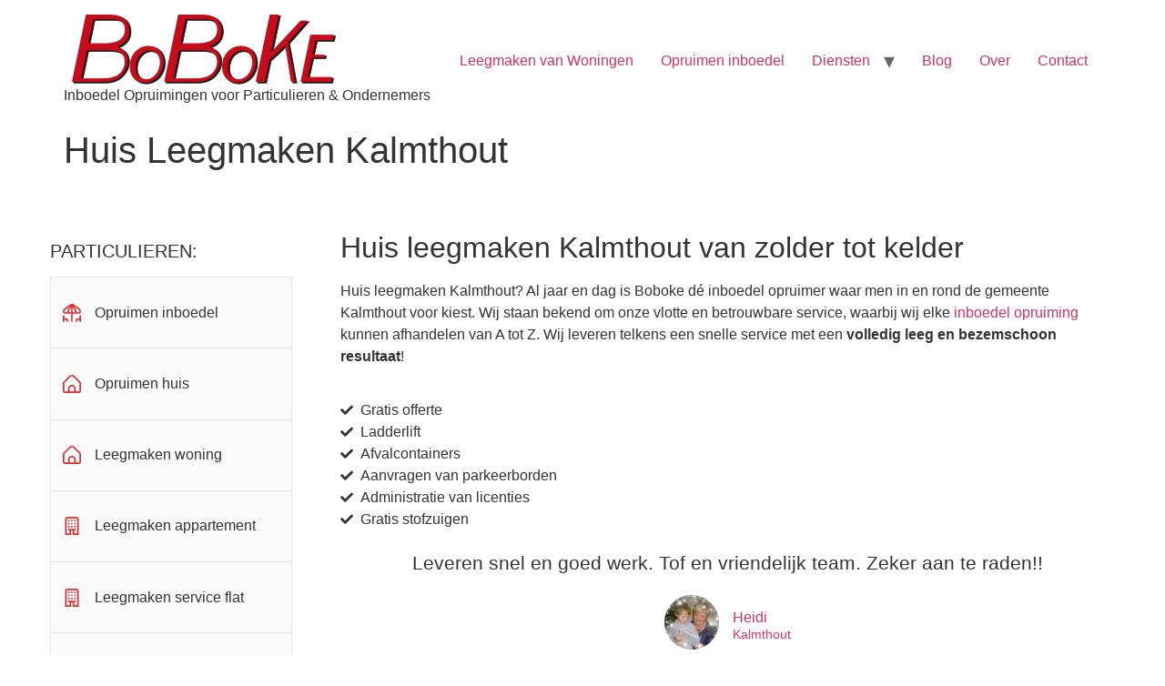

--- FILE ---
content_type: text/html; charset=UTF-8
request_url: https://inboedelboboke.be/huis-leegmaken-kalmthout/
body_size: 29880
content:
<!doctype html>
<html lang="nl-BE" prefix="og: https://ogp.me/ns# fb: http://ogp.me/ns/fb#">
<head><meta charset="UTF-8"><script>if(navigator.userAgent.match(/MSIE|Internet Explorer/i)||navigator.userAgent.match(/Trident\/7\..*?rv:11/i)){var href=document.location.href;if(!href.match(/[?&]nowprocket/)){if(href.indexOf("?")==-1){if(href.indexOf("#")==-1){document.location.href=href+"?nowprocket=1"}else{document.location.href=href.replace("#","?nowprocket=1#")}}else{if(href.indexOf("#")==-1){document.location.href=href+"&nowprocket=1"}else{document.location.href=href.replace("#","&nowprocket=1#")}}}}</script><script>(()=>{class RocketLazyLoadScripts{constructor(){this.v="1.2.6",this.triggerEvents=["keydown","mousedown","mousemove","touchmove","touchstart","touchend","wheel"],this.userEventHandler=this.t.bind(this),this.touchStartHandler=this.i.bind(this),this.touchMoveHandler=this.o.bind(this),this.touchEndHandler=this.h.bind(this),this.clickHandler=this.u.bind(this),this.interceptedClicks=[],this.interceptedClickListeners=[],this.l(this),window.addEventListener("pageshow",(t=>{this.persisted=t.persisted,this.everythingLoaded&&this.m()})),this.CSPIssue=sessionStorage.getItem("rocketCSPIssue"),document.addEventListener("securitypolicyviolation",(t=>{this.CSPIssue||"script-src-elem"!==t.violatedDirective||"data"!==t.blockedURI||(this.CSPIssue=!0,sessionStorage.setItem("rocketCSPIssue",!0))})),document.addEventListener("DOMContentLoaded",(()=>{this.k()})),this.delayedScripts={normal:[],async:[],defer:[]},this.trash=[],this.allJQueries=[]}p(t){document.hidden?t.t():(this.triggerEvents.forEach((e=>window.addEventListener(e,t.userEventHandler,{passive:!0}))),window.addEventListener("touchstart",t.touchStartHandler,{passive:!0}),window.addEventListener("mousedown",t.touchStartHandler),document.addEventListener("visibilitychange",t.userEventHandler))}_(){this.triggerEvents.forEach((t=>window.removeEventListener(t,this.userEventHandler,{passive:!0}))),document.removeEventListener("visibilitychange",this.userEventHandler)}i(t){"HTML"!==t.target.tagName&&(window.addEventListener("touchend",this.touchEndHandler),window.addEventListener("mouseup",this.touchEndHandler),window.addEventListener("touchmove",this.touchMoveHandler,{passive:!0}),window.addEventListener("mousemove",this.touchMoveHandler),t.target.addEventListener("click",this.clickHandler),this.L(t.target,!0),this.S(t.target,"onclick","rocket-onclick"),this.C())}o(t){window.removeEventListener("touchend",this.touchEndHandler),window.removeEventListener("mouseup",this.touchEndHandler),window.removeEventListener("touchmove",this.touchMoveHandler,{passive:!0}),window.removeEventListener("mousemove",this.touchMoveHandler),t.target.removeEventListener("click",this.clickHandler),this.L(t.target,!1),this.S(t.target,"rocket-onclick","onclick"),this.M()}h(){window.removeEventListener("touchend",this.touchEndHandler),window.removeEventListener("mouseup",this.touchEndHandler),window.removeEventListener("touchmove",this.touchMoveHandler,{passive:!0}),window.removeEventListener("mousemove",this.touchMoveHandler)}u(t){t.target.removeEventListener("click",this.clickHandler),this.L(t.target,!1),this.S(t.target,"rocket-onclick","onclick"),this.interceptedClicks.push(t),t.preventDefault(),t.stopPropagation(),t.stopImmediatePropagation(),this.M()}O(){window.removeEventListener("touchstart",this.touchStartHandler,{passive:!0}),window.removeEventListener("mousedown",this.touchStartHandler),this.interceptedClicks.forEach((t=>{t.target.dispatchEvent(new MouseEvent("click",{view:t.view,bubbles:!0,cancelable:!0}))}))}l(t){EventTarget.prototype.addEventListenerWPRocketBase=EventTarget.prototype.addEventListener,EventTarget.prototype.addEventListener=function(e,i,o){"click"!==e||t.windowLoaded||i===t.clickHandler||t.interceptedClickListeners.push({target:this,func:i,options:o}),(this||window).addEventListenerWPRocketBase(e,i,o)}}L(t,e){this.interceptedClickListeners.forEach((i=>{i.target===t&&(e?t.removeEventListener("click",i.func,i.options):t.addEventListener("click",i.func,i.options))})),t.parentNode!==document.documentElement&&this.L(t.parentNode,e)}D(){return new Promise((t=>{this.P?this.M=t:t()}))}C(){this.P=!0}M(){this.P=!1}S(t,e,i){t.hasAttribute&&t.hasAttribute(e)&&(event.target.setAttribute(i,event.target.getAttribute(e)),event.target.removeAttribute(e))}t(){this._(this),"loading"===document.readyState?document.addEventListener("DOMContentLoaded",this.R.bind(this)):this.R()}k(){let t=[];document.querySelectorAll("script[type=rocketlazyloadscript][data-rocket-src]").forEach((e=>{let i=e.getAttribute("data-rocket-src");if(i&&!i.startsWith("data:")){0===i.indexOf("//")&&(i=location.protocol+i);try{const o=new URL(i).origin;o!==location.origin&&t.push({src:o,crossOrigin:e.crossOrigin||"module"===e.getAttribute("data-rocket-type")})}catch(t){}}})),t=[...new Map(t.map((t=>[JSON.stringify(t),t]))).values()],this.T(t,"preconnect")}async R(){this.lastBreath=Date.now(),this.j(this),this.F(this),this.I(),this.W(),this.q(),await this.A(this.delayedScripts.normal),await this.A(this.delayedScripts.defer),await this.A(this.delayedScripts.async);try{await this.U(),await this.H(this),await this.J()}catch(t){console.error(t)}window.dispatchEvent(new Event("rocket-allScriptsLoaded")),this.everythingLoaded=!0,this.D().then((()=>{this.O()})),this.N()}W(){document.querySelectorAll("script[type=rocketlazyloadscript]").forEach((t=>{t.hasAttribute("data-rocket-src")?t.hasAttribute("async")&&!1!==t.async?this.delayedScripts.async.push(t):t.hasAttribute("defer")&&!1!==t.defer||"module"===t.getAttribute("data-rocket-type")?this.delayedScripts.defer.push(t):this.delayedScripts.normal.push(t):this.delayedScripts.normal.push(t)}))}async B(t){if(await this.G(),!0!==t.noModule||!("noModule"in HTMLScriptElement.prototype))return new Promise((e=>{let i;function o(){(i||t).setAttribute("data-rocket-status","executed"),e()}try{if(navigator.userAgent.indexOf("Firefox/")>0||""===navigator.vendor||this.CSPIssue)i=document.createElement("script"),[...t.attributes].forEach((t=>{let e=t.nodeName;"type"!==e&&("data-rocket-type"===e&&(e="type"),"data-rocket-src"===e&&(e="src"),i.setAttribute(e,t.nodeValue))})),t.text&&(i.text=t.text),i.hasAttribute("src")?(i.addEventListener("load",o),i.addEventListener("error",(function(){i.setAttribute("data-rocket-status","failed-network"),e()})),setTimeout((()=>{i.isConnected||e()}),1)):(i.text=t.text,o()),t.parentNode.replaceChild(i,t);else{const i=t.getAttribute("data-rocket-type"),s=t.getAttribute("data-rocket-src");i?(t.type=i,t.removeAttribute("data-rocket-type")):t.removeAttribute("type"),t.addEventListener("load",o),t.addEventListener("error",(i=>{this.CSPIssue&&i.target.src.startsWith("data:")?(console.log("WPRocket: data-uri blocked by CSP -> fallback"),t.removeAttribute("src"),this.B(t).then(e)):(t.setAttribute("data-rocket-status","failed-network"),e())})),s?(t.removeAttribute("data-rocket-src"),t.src=s):t.src="data:text/javascript;base64,"+window.btoa(unescape(encodeURIComponent(t.text)))}}catch(i){t.setAttribute("data-rocket-status","failed-transform"),e()}}));t.setAttribute("data-rocket-status","skipped")}async A(t){const e=t.shift();return e&&e.isConnected?(await this.B(e),this.A(t)):Promise.resolve()}q(){this.T([...this.delayedScripts.normal,...this.delayedScripts.defer,...this.delayedScripts.async],"preload")}T(t,e){var i=document.createDocumentFragment();t.forEach((t=>{const o=t.getAttribute&&t.getAttribute("data-rocket-src")||t.src;if(o&&!o.startsWith("data:")){const s=document.createElement("link");s.href=o,s.rel=e,"preconnect"!==e&&(s.as="script"),t.getAttribute&&"module"===t.getAttribute("data-rocket-type")&&(s.crossOrigin=!0),t.crossOrigin&&(s.crossOrigin=t.crossOrigin),t.integrity&&(s.integrity=t.integrity),i.appendChild(s),this.trash.push(s)}})),document.head.appendChild(i)}j(t){let e={};function i(i,o){return e[o].eventsToRewrite.indexOf(i)>=0&&!t.everythingLoaded?"rocket-"+i:i}function o(t,o){!function(t){e[t]||(e[t]={originalFunctions:{add:t.addEventListener,remove:t.removeEventListener},eventsToRewrite:[]},t.addEventListener=function(){arguments[0]=i(arguments[0],t),e[t].originalFunctions.add.apply(t,arguments)},t.removeEventListener=function(){arguments[0]=i(arguments[0],t),e[t].originalFunctions.remove.apply(t,arguments)})}(t),e[t].eventsToRewrite.push(o)}function s(e,i){let o=e[i];e[i]=null,Object.defineProperty(e,i,{get:()=>o||function(){},set(s){t.everythingLoaded?o=s:e["rocket"+i]=o=s}})}o(document,"DOMContentLoaded"),o(window,"DOMContentLoaded"),o(window,"load"),o(window,"pageshow"),o(document,"readystatechange"),s(document,"onreadystatechange"),s(window,"onload"),s(window,"onpageshow");try{Object.defineProperty(document,"readyState",{get:()=>t.rocketReadyState,set(e){t.rocketReadyState=e},configurable:!0}),document.readyState="loading"}catch(t){console.log("WPRocket DJE readyState conflict, bypassing")}}F(t){let e;function i(e){return t.everythingLoaded?e:e.split(" ").map((t=>"load"===t||0===t.indexOf("load.")?"rocket-jquery-load":t)).join(" ")}function o(o){function s(t){const e=o.fn[t];o.fn[t]=o.fn.init.prototype[t]=function(){return this[0]===window&&("string"==typeof arguments[0]||arguments[0]instanceof String?arguments[0]=i(arguments[0]):"object"==typeof arguments[0]&&Object.keys(arguments[0]).forEach((t=>{const e=arguments[0][t];delete arguments[0][t],arguments[0][i(t)]=e}))),e.apply(this,arguments),this}}o&&o.fn&&!t.allJQueries.includes(o)&&(o.fn.ready=o.fn.init.prototype.ready=function(e){return t.domReadyFired?e.bind(document)(o):document.addEventListener("rocket-DOMContentLoaded",(()=>e.bind(document)(o))),o([])},s("on"),s("one"),t.allJQueries.push(o)),e=o}o(window.jQuery),Object.defineProperty(window,"jQuery",{get:()=>e,set(t){o(t)}})}async H(t){const e=document.querySelector("script[data-webpack]");e&&(await async function(){return new Promise((t=>{e.addEventListener("load",t),e.addEventListener("error",t)}))}(),await t.K(),await t.H(t))}async U(){this.domReadyFired=!0;try{document.readyState="interactive"}catch(t){}await this.G(),document.dispatchEvent(new Event("rocket-readystatechange")),await this.G(),document.rocketonreadystatechange&&document.rocketonreadystatechange(),await this.G(),document.dispatchEvent(new Event("rocket-DOMContentLoaded")),await this.G(),window.dispatchEvent(new Event("rocket-DOMContentLoaded"))}async J(){try{document.readyState="complete"}catch(t){}await this.G(),document.dispatchEvent(new Event("rocket-readystatechange")),await this.G(),document.rocketonreadystatechange&&document.rocketonreadystatechange(),await this.G(),window.dispatchEvent(new Event("rocket-load")),await this.G(),window.rocketonload&&window.rocketonload(),await this.G(),this.allJQueries.forEach((t=>t(window).trigger("rocket-jquery-load"))),await this.G();const t=new Event("rocket-pageshow");t.persisted=this.persisted,window.dispatchEvent(t),await this.G(),window.rocketonpageshow&&window.rocketonpageshow({persisted:this.persisted}),this.windowLoaded=!0}m(){document.onreadystatechange&&document.onreadystatechange(),window.onload&&window.onload(),window.onpageshow&&window.onpageshow({persisted:this.persisted})}I(){const t=new Map;document.write=document.writeln=function(e){const i=document.currentScript;i||console.error("WPRocket unable to document.write this: "+e);const o=document.createRange(),s=i.parentElement;let n=t.get(i);void 0===n&&(n=i.nextSibling,t.set(i,n));const c=document.createDocumentFragment();o.setStart(c,0),c.appendChild(o.createContextualFragment(e)),s.insertBefore(c,n)}}async G(){Date.now()-this.lastBreath>45&&(await this.K(),this.lastBreath=Date.now())}async K(){return document.hidden?new Promise((t=>setTimeout(t))):new Promise((t=>requestAnimationFrame(t)))}N(){this.trash.forEach((t=>t.remove()))}static run(){const t=new RocketLazyLoadScripts;t.p(t)}}RocketLazyLoadScripts.run()})();</script>
	
	<meta name="viewport" content="width=device-width, initial-scale=1">
	<link rel="profile" href="https://gmpg.org/xfn/11">
		<style>img:is([sizes="auto" i], [sizes^="auto," i]) { contain-intrinsic-size: 3000px 1500px }</style>
	
<!-- Search Engine Optimization by Rank Math - https://rankmath.com/ -->
<title>Huis Leegmaken Kalmthout &bull; Inboedel Opruiming BoBoKe</title>
<link rel="preload" as="font" href="https://inboedelboboke.be/wp-content/plugins/elementor/assets/lib/eicons/fonts/eicons.woff2" crossorigin>
<link rel="preload" as="font" href="https://inboedelboboke.be/wp-content/plugins/elementor/assets/lib/font-awesome/webfonts/fa-solid-900.woff2" crossorigin>
<link rel="preload" as="font" href="https://inboedelboboke.be/wp-content/plugins/elementor/assets/lib/font-awesome/webfonts/fa-brands-400.woff2" crossorigin>
<meta name="description" content="Huis leegmaken Kalmthout? Snel &amp; makkelijk inboedel laten opruimen door echte experts! Inclusief ladderlift, afvalcontainer en stofzuigservice. Gratis offerte!"/>
<meta name="robots" content="follow, index, max-snippet:-1, max-video-preview:-1, max-image-preview:large"/>
<link rel="canonical" href="https://inboedelboboke.be/huis-leegmaken-kalmthout/" />
<meta property="og:locale" content="nl_BE" />
<meta property="og:type" content="article" />
<meta property="og:title" content="Huis Leegmaken Kalmthout &bull; Inboedel Opruiming BoBoKe" />
<meta property="og:description" content="Huis leegmaken Kalmthout? Snel &amp; makkelijk inboedel laten opruimen door echte experts! Inclusief ladderlift, afvalcontainer en stofzuigservice. Gratis offerte!" />
<meta property="og:url" content="https://inboedelboboke.be/huis-leegmaken-kalmthout/" />
<meta property="og:site_name" content="Inboedel Opruiming BoBoKe" />
<meta property="og:updated_time" content="2023-02-06T09:04:22+00:00" />
<meta property="og:image" content="https://inboedelboboke.be/wp-content/uploads/2023/01/huis-leegmaken-kalmthout-img.jpg" />
<meta property="og:image:secure_url" content="https://inboedelboboke.be/wp-content/uploads/2023/01/huis-leegmaken-kalmthout-img.jpg" />
<meta property="og:image:width" content="1024" />
<meta property="og:image:height" content="683" />
<meta property="og:image:alt" content="huis-leegmaken-kalmthout" />
<meta property="og:image:type" content="image/jpeg" />
<meta name="twitter:card" content="summary_large_image" />
<meta name="twitter:title" content="Huis Leegmaken Kalmthout &bull; Inboedel Opruiming BoBoKe" />
<meta name="twitter:description" content="Huis leegmaken Kalmthout? Snel &amp; makkelijk inboedel laten opruimen door echte experts! Inclusief ladderlift, afvalcontainer en stofzuigservice. Gratis offerte!" />
<meta name="twitter:image" content="https://inboedelboboke.be/wp-content/uploads/2023/01/huis-leegmaken-kalmthout-img.jpg" />
<meta name="twitter:label1" content="Time to read" />
<meta name="twitter:data1" content="2 minutes" />
<!-- /Rank Math WordPress SEO plugin -->

<link rel='dns-prefetch' href='//www.google-analytics.com' />
<link rel='dns-prefetch' href='//maps.googleapis.com' />
<link rel="alternate" type="application/rss+xml" title="Inboedel Opruiming BoBoKe &raquo; feed" href="https://inboedelboboke.be/feed/" />
<link rel="alternate" type="application/rss+xml" title="Inboedel Opruiming BoBoKe &raquo; reactiesfeed" href="https://inboedelboboke.be/comments/feed/" />
<style id='wp-emoji-styles-inline-css'>

	img.wp-smiley, img.emoji {
		display: inline !important;
		border: none !important;
		box-shadow: none !important;
		height: 1em !important;
		width: 1em !important;
		margin: 0 0.07em !important;
		vertical-align: -0.1em !important;
		background: none !important;
		padding: 0 !important;
	}
</style>
<style id='joinchat-button-style-inline-css'>
.wp-block-joinchat-button{border:none!important;text-align:center}.wp-block-joinchat-button figure{display:table;margin:0 auto;padding:0}.wp-block-joinchat-button figcaption{font:normal normal 400 .6em/2em var(--wp--preset--font-family--system-font,sans-serif);margin:0;padding:0}.wp-block-joinchat-button .joinchat-button__qr{background-color:#fff;border:6px solid #25d366;border-radius:30px;box-sizing:content-box;display:block;height:200px;margin:auto;overflow:hidden;padding:10px;width:200px}.wp-block-joinchat-button .joinchat-button__qr canvas,.wp-block-joinchat-button .joinchat-button__qr img{display:block;margin:auto}.wp-block-joinchat-button .joinchat-button__link{align-items:center;background-color:#25d366;border:6px solid #25d366;border-radius:30px;display:inline-flex;flex-flow:row nowrap;justify-content:center;line-height:1.25em;margin:0 auto;text-decoration:none}.wp-block-joinchat-button .joinchat-button__link:before{background:transparent var(--joinchat-ico) no-repeat center;background-size:100%;content:"";display:block;height:1.5em;margin:-.75em .75em -.75em 0;width:1.5em}.wp-block-joinchat-button figure+.joinchat-button__link{margin-top:10px}@media (orientation:landscape)and (min-height:481px),(orientation:portrait)and (min-width:481px){.wp-block-joinchat-button.joinchat-button--qr-only figure+.joinchat-button__link{display:none}}@media (max-width:480px),(orientation:landscape)and (max-height:480px){.wp-block-joinchat-button figure{display:none}}

</style>
<style id='global-styles-inline-css'>
:root{--wp--preset--aspect-ratio--square: 1;--wp--preset--aspect-ratio--4-3: 4/3;--wp--preset--aspect-ratio--3-4: 3/4;--wp--preset--aspect-ratio--3-2: 3/2;--wp--preset--aspect-ratio--2-3: 2/3;--wp--preset--aspect-ratio--16-9: 16/9;--wp--preset--aspect-ratio--9-16: 9/16;--wp--preset--color--black: #000000;--wp--preset--color--cyan-bluish-gray: #abb8c3;--wp--preset--color--white: #ffffff;--wp--preset--color--pale-pink: #f78da7;--wp--preset--color--vivid-red: #cf2e2e;--wp--preset--color--luminous-vivid-orange: #ff6900;--wp--preset--color--luminous-vivid-amber: #fcb900;--wp--preset--color--light-green-cyan: #7bdcb5;--wp--preset--color--vivid-green-cyan: #00d084;--wp--preset--color--pale-cyan-blue: #8ed1fc;--wp--preset--color--vivid-cyan-blue: #0693e3;--wp--preset--color--vivid-purple: #9b51e0;--wp--preset--gradient--vivid-cyan-blue-to-vivid-purple: linear-gradient(135deg,rgba(6,147,227,1) 0%,rgb(155,81,224) 100%);--wp--preset--gradient--light-green-cyan-to-vivid-green-cyan: linear-gradient(135deg,rgb(122,220,180) 0%,rgb(0,208,130) 100%);--wp--preset--gradient--luminous-vivid-amber-to-luminous-vivid-orange: linear-gradient(135deg,rgba(252,185,0,1) 0%,rgba(255,105,0,1) 100%);--wp--preset--gradient--luminous-vivid-orange-to-vivid-red: linear-gradient(135deg,rgba(255,105,0,1) 0%,rgb(207,46,46) 100%);--wp--preset--gradient--very-light-gray-to-cyan-bluish-gray: linear-gradient(135deg,rgb(238,238,238) 0%,rgb(169,184,195) 100%);--wp--preset--gradient--cool-to-warm-spectrum: linear-gradient(135deg,rgb(74,234,220) 0%,rgb(151,120,209) 20%,rgb(207,42,186) 40%,rgb(238,44,130) 60%,rgb(251,105,98) 80%,rgb(254,248,76) 100%);--wp--preset--gradient--blush-light-purple: linear-gradient(135deg,rgb(255,206,236) 0%,rgb(152,150,240) 100%);--wp--preset--gradient--blush-bordeaux: linear-gradient(135deg,rgb(254,205,165) 0%,rgb(254,45,45) 50%,rgb(107,0,62) 100%);--wp--preset--gradient--luminous-dusk: linear-gradient(135deg,rgb(255,203,112) 0%,rgb(199,81,192) 50%,rgb(65,88,208) 100%);--wp--preset--gradient--pale-ocean: linear-gradient(135deg,rgb(255,245,203) 0%,rgb(182,227,212) 50%,rgb(51,167,181) 100%);--wp--preset--gradient--electric-grass: linear-gradient(135deg,rgb(202,248,128) 0%,rgb(113,206,126) 100%);--wp--preset--gradient--midnight: linear-gradient(135deg,rgb(2,3,129) 0%,rgb(40,116,252) 100%);--wp--preset--font-size--small: 13px;--wp--preset--font-size--medium: 20px;--wp--preset--font-size--large: 36px;--wp--preset--font-size--x-large: 42px;--wp--preset--spacing--20: 0.44rem;--wp--preset--spacing--30: 0.67rem;--wp--preset--spacing--40: 1rem;--wp--preset--spacing--50: 1.5rem;--wp--preset--spacing--60: 2.25rem;--wp--preset--spacing--70: 3.38rem;--wp--preset--spacing--80: 5.06rem;--wp--preset--shadow--natural: 6px 6px 9px rgba(0, 0, 0, 0.2);--wp--preset--shadow--deep: 12px 12px 50px rgba(0, 0, 0, 0.4);--wp--preset--shadow--sharp: 6px 6px 0px rgba(0, 0, 0, 0.2);--wp--preset--shadow--outlined: 6px 6px 0px -3px rgba(255, 255, 255, 1), 6px 6px rgba(0, 0, 0, 1);--wp--preset--shadow--crisp: 6px 6px 0px rgba(0, 0, 0, 1);}:root { --wp--style--global--content-size: 800px;--wp--style--global--wide-size: 1200px; }:where(body) { margin: 0; }.wp-site-blocks > .alignleft { float: left; margin-right: 2em; }.wp-site-blocks > .alignright { float: right; margin-left: 2em; }.wp-site-blocks > .aligncenter { justify-content: center; margin-left: auto; margin-right: auto; }:where(.wp-site-blocks) > * { margin-block-start: 24px; margin-block-end: 0; }:where(.wp-site-blocks) > :first-child { margin-block-start: 0; }:where(.wp-site-blocks) > :last-child { margin-block-end: 0; }:root { --wp--style--block-gap: 24px; }:root :where(.is-layout-flow) > :first-child{margin-block-start: 0;}:root :where(.is-layout-flow) > :last-child{margin-block-end: 0;}:root :where(.is-layout-flow) > *{margin-block-start: 24px;margin-block-end: 0;}:root :where(.is-layout-constrained) > :first-child{margin-block-start: 0;}:root :where(.is-layout-constrained) > :last-child{margin-block-end: 0;}:root :where(.is-layout-constrained) > *{margin-block-start: 24px;margin-block-end: 0;}:root :where(.is-layout-flex){gap: 24px;}:root :where(.is-layout-grid){gap: 24px;}.is-layout-flow > .alignleft{float: left;margin-inline-start: 0;margin-inline-end: 2em;}.is-layout-flow > .alignright{float: right;margin-inline-start: 2em;margin-inline-end: 0;}.is-layout-flow > .aligncenter{margin-left: auto !important;margin-right: auto !important;}.is-layout-constrained > .alignleft{float: left;margin-inline-start: 0;margin-inline-end: 2em;}.is-layout-constrained > .alignright{float: right;margin-inline-start: 2em;margin-inline-end: 0;}.is-layout-constrained > .aligncenter{margin-left: auto !important;margin-right: auto !important;}.is-layout-constrained > :where(:not(.alignleft):not(.alignright):not(.alignfull)){max-width: var(--wp--style--global--content-size);margin-left: auto !important;margin-right: auto !important;}.is-layout-constrained > .alignwide{max-width: var(--wp--style--global--wide-size);}body .is-layout-flex{display: flex;}.is-layout-flex{flex-wrap: wrap;align-items: center;}.is-layout-flex > :is(*, div){margin: 0;}body .is-layout-grid{display: grid;}.is-layout-grid > :is(*, div){margin: 0;}body{padding-top: 0px;padding-right: 0px;padding-bottom: 0px;padding-left: 0px;}a:where(:not(.wp-element-button)){text-decoration: underline;}:root :where(.wp-element-button, .wp-block-button__link){background-color: #32373c;border-width: 0;color: #fff;font-family: inherit;font-size: inherit;line-height: inherit;padding: calc(0.667em + 2px) calc(1.333em + 2px);text-decoration: none;}.has-black-color{color: var(--wp--preset--color--black) !important;}.has-cyan-bluish-gray-color{color: var(--wp--preset--color--cyan-bluish-gray) !important;}.has-white-color{color: var(--wp--preset--color--white) !important;}.has-pale-pink-color{color: var(--wp--preset--color--pale-pink) !important;}.has-vivid-red-color{color: var(--wp--preset--color--vivid-red) !important;}.has-luminous-vivid-orange-color{color: var(--wp--preset--color--luminous-vivid-orange) !important;}.has-luminous-vivid-amber-color{color: var(--wp--preset--color--luminous-vivid-amber) !important;}.has-light-green-cyan-color{color: var(--wp--preset--color--light-green-cyan) !important;}.has-vivid-green-cyan-color{color: var(--wp--preset--color--vivid-green-cyan) !important;}.has-pale-cyan-blue-color{color: var(--wp--preset--color--pale-cyan-blue) !important;}.has-vivid-cyan-blue-color{color: var(--wp--preset--color--vivid-cyan-blue) !important;}.has-vivid-purple-color{color: var(--wp--preset--color--vivid-purple) !important;}.has-black-background-color{background-color: var(--wp--preset--color--black) !important;}.has-cyan-bluish-gray-background-color{background-color: var(--wp--preset--color--cyan-bluish-gray) !important;}.has-white-background-color{background-color: var(--wp--preset--color--white) !important;}.has-pale-pink-background-color{background-color: var(--wp--preset--color--pale-pink) !important;}.has-vivid-red-background-color{background-color: var(--wp--preset--color--vivid-red) !important;}.has-luminous-vivid-orange-background-color{background-color: var(--wp--preset--color--luminous-vivid-orange) !important;}.has-luminous-vivid-amber-background-color{background-color: var(--wp--preset--color--luminous-vivid-amber) !important;}.has-light-green-cyan-background-color{background-color: var(--wp--preset--color--light-green-cyan) !important;}.has-vivid-green-cyan-background-color{background-color: var(--wp--preset--color--vivid-green-cyan) !important;}.has-pale-cyan-blue-background-color{background-color: var(--wp--preset--color--pale-cyan-blue) !important;}.has-vivid-cyan-blue-background-color{background-color: var(--wp--preset--color--vivid-cyan-blue) !important;}.has-vivid-purple-background-color{background-color: var(--wp--preset--color--vivid-purple) !important;}.has-black-border-color{border-color: var(--wp--preset--color--black) !important;}.has-cyan-bluish-gray-border-color{border-color: var(--wp--preset--color--cyan-bluish-gray) !important;}.has-white-border-color{border-color: var(--wp--preset--color--white) !important;}.has-pale-pink-border-color{border-color: var(--wp--preset--color--pale-pink) !important;}.has-vivid-red-border-color{border-color: var(--wp--preset--color--vivid-red) !important;}.has-luminous-vivid-orange-border-color{border-color: var(--wp--preset--color--luminous-vivid-orange) !important;}.has-luminous-vivid-amber-border-color{border-color: var(--wp--preset--color--luminous-vivid-amber) !important;}.has-light-green-cyan-border-color{border-color: var(--wp--preset--color--light-green-cyan) !important;}.has-vivid-green-cyan-border-color{border-color: var(--wp--preset--color--vivid-green-cyan) !important;}.has-pale-cyan-blue-border-color{border-color: var(--wp--preset--color--pale-cyan-blue) !important;}.has-vivid-cyan-blue-border-color{border-color: var(--wp--preset--color--vivid-cyan-blue) !important;}.has-vivid-purple-border-color{border-color: var(--wp--preset--color--vivid-purple) !important;}.has-vivid-cyan-blue-to-vivid-purple-gradient-background{background: var(--wp--preset--gradient--vivid-cyan-blue-to-vivid-purple) !important;}.has-light-green-cyan-to-vivid-green-cyan-gradient-background{background: var(--wp--preset--gradient--light-green-cyan-to-vivid-green-cyan) !important;}.has-luminous-vivid-amber-to-luminous-vivid-orange-gradient-background{background: var(--wp--preset--gradient--luminous-vivid-amber-to-luminous-vivid-orange) !important;}.has-luminous-vivid-orange-to-vivid-red-gradient-background{background: var(--wp--preset--gradient--luminous-vivid-orange-to-vivid-red) !important;}.has-very-light-gray-to-cyan-bluish-gray-gradient-background{background: var(--wp--preset--gradient--very-light-gray-to-cyan-bluish-gray) !important;}.has-cool-to-warm-spectrum-gradient-background{background: var(--wp--preset--gradient--cool-to-warm-spectrum) !important;}.has-blush-light-purple-gradient-background{background: var(--wp--preset--gradient--blush-light-purple) !important;}.has-blush-bordeaux-gradient-background{background: var(--wp--preset--gradient--blush-bordeaux) !important;}.has-luminous-dusk-gradient-background{background: var(--wp--preset--gradient--luminous-dusk) !important;}.has-pale-ocean-gradient-background{background: var(--wp--preset--gradient--pale-ocean) !important;}.has-electric-grass-gradient-background{background: var(--wp--preset--gradient--electric-grass) !important;}.has-midnight-gradient-background{background: var(--wp--preset--gradient--midnight) !important;}.has-small-font-size{font-size: var(--wp--preset--font-size--small) !important;}.has-medium-font-size{font-size: var(--wp--preset--font-size--medium) !important;}.has-large-font-size{font-size: var(--wp--preset--font-size--large) !important;}.has-x-large-font-size{font-size: var(--wp--preset--font-size--x-large) !important;}
:root :where(.wp-block-pullquote){font-size: 1.5em;line-height: 1.6;}
</style>
<link data-minify="1" rel='stylesheet' id='hello-elementor-css' href='https://inboedelboboke.be/wp-content/cache/min/1/wp-content/themes/hello-elementor/assets/css/reset.css?ver=1769263497' media='all' />
<link data-minify="1" rel='stylesheet' id='hello-elementor-theme-style-css' href='https://inboedelboboke.be/wp-content/cache/min/1/wp-content/themes/hello-elementor/assets/css/theme.css?ver=1769263497' media='all' />
<link data-minify="1" rel='stylesheet' id='hello-elementor-header-footer-css' href='https://inboedelboboke.be/wp-content/cache/min/1/wp-content/themes/hello-elementor/assets/css/header-footer.css?ver=1769263497' media='all' />
<link rel='stylesheet' id='elementor-frontend-css' href='https://inboedelboboke.be/wp-content/plugins/elementor/assets/css/frontend.min.css?ver=3.30.4' media='all' />
<link rel='stylesheet' id='elementor-post-6-css' href='https://inboedelboboke.be/wp-content/uploads/elementor/css/post-6.css?ver=1765913590' media='all' />
<link data-minify="1" rel='stylesheet' id='popup-maker-site-css' href='https://inboedelboboke.be/wp-content/cache/min/1/wp-content/uploads/pum/pum-site-styles.css?ver=1769263497' media='all' />
<link data-minify="1" rel='stylesheet' id='elementor-icons-css' href='https://inboedelboboke.be/wp-content/cache/min/1/wp-content/plugins/elementor/assets/lib/eicons/css/elementor-icons.min.css?ver=1769263497' media='all' />
<link rel='stylesheet' id='widget-icon-box-css' href='https://inboedelboboke.be/wp-content/plugins/elementor/assets/css/widget-icon-box.min.css?ver=3.30.4' media='all' />
<link rel='stylesheet' id='widget-image-css' href='https://inboedelboboke.be/wp-content/plugins/elementor/assets/css/widget-image.min.css?ver=3.30.4' media='all' />
<link rel='stylesheet' id='widget-heading-css' href='https://inboedelboboke.be/wp-content/plugins/elementor/assets/css/widget-heading.min.css?ver=3.30.4' media='all' />
<link rel='stylesheet' id='widget-icon-list-css' href='https://inboedelboboke.be/wp-content/plugins/elementor/assets/css/widget-icon-list.min.css?ver=3.30.4' media='all' />
<link rel='stylesheet' id='widget-testimonial-css' href='https://inboedelboboke.be/wp-content/plugins/elementor/assets/css/widget-testimonial.min.css?ver=3.30.4' media='all' />
<link rel='stylesheet' id='widget-star-rating-css' href='https://inboedelboboke.be/wp-content/plugins/elementor/assets/css/widget-star-rating.min.css?ver=3.30.4' media='all' />
<link rel='stylesheet' id='widget-divider-css' href='https://inboedelboboke.be/wp-content/plugins/elementor/assets/css/widget-divider.min.css?ver=3.30.4' media='all' />
<link rel='stylesheet' id='widget-social-icons-css' href='https://inboedelboboke.be/wp-content/plugins/elementor/assets/css/widget-social-icons.min.css?ver=3.30.4' media='all' />
<link rel='stylesheet' id='e-apple-webkit-css' href='https://inboedelboboke.be/wp-content/plugins/elementor/assets/css/conditionals/apple-webkit.min.css?ver=3.30.4' media='all' />
<link rel='stylesheet' id='elementor-post-2002-css' href='https://inboedelboboke.be/wp-content/uploads/elementor/css/post-2002.css?ver=1765913984' media='all' />
<link rel='stylesheet' id='elementor-icons-shared-0-css' href='https://inboedelboboke.be/wp-content/plugins/elementor/assets/lib/font-awesome/css/fontawesome.min.css?ver=5.15.3' media='all' />
<link data-minify="1" rel='stylesheet' id='elementor-icons-fa-solid-css' href='https://inboedelboboke.be/wp-content/cache/min/1/wp-content/plugins/elementor/assets/lib/font-awesome/css/solid.min.css?ver=1769263497' media='all' />
<link data-minify="1" rel='stylesheet' id='elementor-icons-fa-brands-css' href='https://inboedelboboke.be/wp-content/cache/min/1/wp-content/plugins/elementor/assets/lib/font-awesome/css/brands.min.css?ver=1769263497' media='all' />
<script type="rocketlazyloadscript" data-rocket-src="https://inboedelboboke.be/wp-includes/js/jquery/jquery.min.js?ver=3.7.1" id="jquery-core-js"></script>
<script type="rocketlazyloadscript" data-rocket-src="https://inboedelboboke.be/wp-includes/js/jquery/jquery-migrate.min.js?ver=3.4.1" id="jquery-migrate-js"></script>
<link rel="https://api.w.org/" href="https://inboedelboboke.be/wp-json/" /><link rel="alternate" title="JSON" type="application/json" href="https://inboedelboboke.be/wp-json/wp/v2/pages/2002" /><link rel="EditURI" type="application/rsd+xml" title="RSD" href="https://inboedelboboke.be/xmlrpc.php?rsd" />
<meta name="generator" content="WordPress 6.8.3" />
<link rel='shortlink' href='https://inboedelboboke.be/?p=2002' />
<link rel="alternate" title="oEmbed (JSON)" type="application/json+oembed" href="https://inboedelboboke.be/wp-json/oembed/1.0/embed?url=https%3A%2F%2Finboedelboboke.be%2Fhuis-leegmaken-kalmthout%2F" />
<link rel="alternate" title="oEmbed (XML)" type="text/xml+oembed" href="https://inboedelboboke.be/wp-json/oembed/1.0/embed?url=https%3A%2F%2Finboedelboboke.be%2Fhuis-leegmaken-kalmthout%2F&#038;format=xml" />
		<script type="rocketlazyloadscript">
			document.documentElement.className = document.documentElement.className.replace('no-js', 'js');
		</script>
				<style>
			.no-js img.lazyload {
				display: none;
			}

			figure.wp-block-image img.lazyloading {
				min-width: 150px;
			}

			.lazyload,
			.lazyloading {
				--smush-placeholder-width: 100px;
				--smush-placeholder-aspect-ratio: 1/1;
				width: var(--smush-placeholder-width) !important;
				aspect-ratio: var(--smush-placeholder-aspect-ratio) !important;
			}

						.lazyload, .lazyloading {
				opacity: 0;
			}

			.lazyloaded {
				opacity: 1;
				transition: opacity 400ms;
				transition-delay: 0ms;
			}

					</style>
		<meta name="generator" content="Elementor 3.30.4; features: additional_custom_breakpoints; settings: css_print_method-external, google_font-enabled, font_display-auto">
			<style>
				.e-con.e-parent:nth-of-type(n+4):not(.e-lazyloaded):not(.e-no-lazyload),
				.e-con.e-parent:nth-of-type(n+4):not(.e-lazyloaded):not(.e-no-lazyload) * {
					background-image: none !important;
				}
				@media screen and (max-height: 1024px) {
					.e-con.e-parent:nth-of-type(n+3):not(.e-lazyloaded):not(.e-no-lazyload),
					.e-con.e-parent:nth-of-type(n+3):not(.e-lazyloaded):not(.e-no-lazyload) * {
						background-image: none !important;
					}
				}
				@media screen and (max-height: 640px) {
					.e-con.e-parent:nth-of-type(n+2):not(.e-lazyloaded):not(.e-no-lazyload),
					.e-con.e-parent:nth-of-type(n+2):not(.e-lazyloaded):not(.e-no-lazyload) * {
						background-image: none !important;
					}
				}
			</style>
			<link rel="icon" href="https://inboedelboboke.be/wp-content/uploads/2022/05/cropped-cropped-favicon-16x16-32x32-1-32x32.png" sizes="32x32" />
<link rel="icon" href="https://inboedelboboke.be/wp-content/uploads/2022/05/cropped-cropped-favicon-16x16-32x32-1-192x192.png" sizes="192x192" />
<link rel="apple-touch-icon" href="https://inboedelboboke.be/wp-content/uploads/2022/05/cropped-cropped-favicon-16x16-32x32-1-180x180.png" />
<meta name="msapplication-TileImage" content="https://inboedelboboke.be/wp-content/uploads/2022/05/cropped-cropped-favicon-16x16-32x32-1-270x270.png" />
		<style id="wp-custom-css">
			iframe p {
	font-family: -apple-system,BlinkMacSystemFont,Segoe UI,Roboto,Helvetica Neue,Arial,Noto Sans,sans-serif,Apple Color Emoji,Segoe UI Emoji,Segoe UI Symbol,Noto Color Emoji;
    font-size: 1rem;
    font-weight: 400;
    line-height: 1.5;
    color: #333;
}

#upper-contact-actions .tel-event {
	color: white;
}

.tel-event {
	color: black;
}

@media (max-width: 768px) {
	.page-content {
			padding: 0 10px;
	}
}

.sidebar-menu > .elementor-element {
    margin-bottom: 0;
}

.sidebar-menu .elementor-widget-container {
    padding: 10% 2% 10% 5%;
    background-color: #fbfbfb;
    border-style: solid;
    border-width: 1px 1px 0px 1px;
    border-color: #e3e3e3;
}

.sidebar-menu
    .elementor-widget-icon-box.elementor-position-left
    .elementor-icon-box-wrapper {
    text-align: left;
    -webkit-box-orient: horizontal;
    -webkit-box-direction: normal;
    -ms-flex-direction: row;
    flex-direction: row;
}

.sidebar-menu
    .elementor-widget-icon-box.elementor-position-left
    .elementor-icon-box-wrapper,
.elementor-widget-icon-box.elementor-position-right
    .elementor-icon-box-wrapper {
    display: -webkit-box;
    display: -ms-flexbox;
    display: flex;
}

@media (min-width: 768px) {
    .sidebar-menu
        .elementor-widget-icon-box.elementor-vertical-align-middle
        .elementor-icon-box-wrapper {
        -webkit-box-align: center;
        -ms-flex-align: center;
        align-items: center;
    }
}

.sidebar-menu
    .elementor-widget-icon-box.elementor-position-left
    .elementor-icon-box-icon {
    margin-right: var(--icon-box-icon-margin, 15px);
    margin-left: 0;
    margin-bottom: unset;
}

.sidebar-menu
    .elementor-widget-icon-box.elementor-position-left
    .elementor-icon-box-icon,
.elementor-widget-icon-box.elementor-position-right .elementor-icon-box-icon {
    display: -webkit-inline-box;
    display: -ms-inline-flexbox;
    display: inline-flex;
    -webkit-box-flex: 0;
    -ms-flex: 0 0 auto;
    flex: 0 0 auto;
}

.sidebar-menu .elementor-widget-icon-box .elementor-icon-box-content {
    -webkit-box-flex: 1;
    -ms-flex-positive: 1;
    flex-grow: 1;
}

.sidebar-menu
    .elementor-widget-icon-box.elementor-position-left
    .elementor-icon-box-wrapper {
    text-align: left;
    -webkit-box-orient: horizontal;
    -webkit-box-direction: normal;
    -ms-flex-direction: row;
    flex-direction: row;
}

.sidebar-menu .elementor-widget-icon-box .elementor-icon-box-wrapper {
    display: block;
    text-align: center;
}

.sidebar-menu .elementor-widget-icon-box .elementor-icon-box-title a {
    color: inherit;
}

.sidebar-menu .elementor-icon {
    font-size: 20px;
    fill: #dc2f2f;
}

.sidebar-menu .elementor-icon-box-title,
.sidebar-menu .elementor-icon-box-title a {
    font-size: 1em;
    font-weight: 500;
}

#footer-content {
    width: 50%;
    margin: 0 auto;
    border: none;
}

#footer-content td {
	border: none;
	background: none;
	vertical-align: middle;
}

@media (max-width: 775px) {
	#footer-content .mapouter {
		display: none;
	}
}

@media (min-width: 800px) {
	.elementor-element-226762f > .elementor-container.elementor-column-gap-default {
		max-width: 1170px;
	}
}		</style>
		
<!-- START - Open Graph and Twitter Card Tags 3.3.5 -->
 <!-- Facebook Open Graph -->
  <meta property="og:locale" content="nl_BE"/>
  <meta property="og:site_name" content="Inboedel Opruiming BoBoKe"/>
  <meta property="og:title" content="Huis Leegmaken Kalmthout"/>
  <meta property="og:url" content="https://inboedelboboke.be/huis-leegmaken-kalmthout/"/>
  <meta property="og:type" content="article"/>
  <meta property="og:description" content="Gratis stofzuigservice!					
				
									
						Voor een bezemschoon resultaat stofzuigen wij de volledige woning, zonder extra kost!					
																														
			Huis leegmaken Kalmthout van zolder tot kelder		
		Huis leegmaken Kalmthout? Al jaar en dag is Boboke dé inboedel opruimer wa"/>
  <meta property="og:image" content="https://inboedelboboke.be/wp-content/plugins/wonderm00ns-simple-facebook-open-graph-tags/fbimg.php?is_home=0&amp;is_front_page=0&amp;object_type=post&amp;post_id=2002&amp;object_id=2002&amp;img=https%253A%252F%252Finboedelboboke.be%252Fwp-content%252Fuploads%252F2023%252F01%252Fhuis-leegmaken-kalmthout-img.jpg"/>
  <meta property="og:image:url" content="https://inboedelboboke.be/wp-content/plugins/wonderm00ns-simple-facebook-open-graph-tags/fbimg.php?is_home=0&amp;is_front_page=0&amp;object_type=post&amp;post_id=2002&amp;object_id=2002&amp;img=https%253A%252F%252Finboedelboboke.be%252Fwp-content%252Fuploads%252F2023%252F01%252Fhuis-leegmaken-kalmthout-img.jpg"/>
  <meta property="og:image:secure_url" content="https://inboedelboboke.be/wp-content/plugins/wonderm00ns-simple-facebook-open-graph-tags/fbimg.php?is_home=0&amp;is_front_page=0&amp;object_type=post&amp;post_id=2002&amp;object_id=2002&amp;img=https%253A%252F%252Finboedelboboke.be%252Fwp-content%252Fuploads%252F2023%252F01%252Fhuis-leegmaken-kalmthout-img.jpg"/>
  <meta property="og:image:width" content="1200"/>
  <meta property="og:image:height" content="630"/>
  <meta property="article:publisher" content="https://www.facebook.com/profile.php?id=100063698824610"/>
 <!-- Google+ / Schema.org -->
 <!-- Twitter Cards -->
  <meta name="twitter:title" content="Huis Leegmaken Kalmthout"/>
  <meta name="twitter:url" content="https://inboedelboboke.be/huis-leegmaken-kalmthout/"/>
  <meta name="twitter:description" content="Gratis stofzuigservice!					
				
									
						Voor een bezemschoon resultaat stofzuigen wij de volledige woning, zonder extra kost!					
																														
			Huis leegmaken Kalmthout van zolder tot kelder		
		Huis leegmaken Kalmthout? Al jaar en dag is Boboke dé inboedel opruimer wa"/>
  <meta name="twitter:image" content="https://inboedelboboke.be/wp-content/plugins/wonderm00ns-simple-facebook-open-graph-tags/fbimg.php?is_home=0&amp;is_front_page=0&amp;object_type=post&amp;post_id=2002&amp;object_id=2002&amp;img=https%253A%252F%252Finboedelboboke.be%252Fwp-content%252Fuploads%252F2023%252F01%252Fhuis-leegmaken-kalmthout-img.jpg"/>
  <meta name="twitter:card" content="summary_large_image"/>
 <!-- SEO -->
  <meta name="author" content="boboke"/>
  <meta name="publisher" content="Inboedel Opruiming BoBoKe"/>
 <!-- Misc. tags -->
 <!-- is_singular | image overlay -->
<!-- END - Open Graph and Twitter Card Tags 3.3.5 -->
	
<meta name="generator" content="WP Rocket 3.17.4" data-wpr-features="wpr_delay_js wpr_preload_fonts wpr_minify_css wpr_desktop wpr_dns_prefetch wpr_preload_links" /></head>
<body data-rsssl=1 class="wp-singular page-template-default page page-id-2002 wp-custom-logo wp-embed-responsive wp-theme-hello-elementor hello-elementor-default elementor-default elementor-kit-6 elementor-page elementor-page-2002">


<a class="skip-link screen-reader-text" href="#content">Spring naar de inhoud</a>

<header data-rocket-location-hash="dc36b8b9dc0c1c8598aeb1228aae1793" id="site-header" class="site-header dynamic-header menu-dropdown-tablet">
	<div data-rocket-location-hash="7754815016fe58cf68b1aaeadad52f03" class="header-inner">
		<div data-rocket-location-hash="bf0108f1551b4dfca91bc2cbbf17d203" class="site-branding show-logo">
							<div class="site-logo show">
					<a href="https://inboedelboboke.be/" class="custom-logo-link" rel="home"><img width="316" height="77" src="https://inboedelboboke.be/wp-content/uploads/2022/04/cropped-boboke-logo-1.png" class="custom-logo" alt="boboke inboedel opruiming" decoding="async" srcset="https://inboedelboboke.be/wp-content/uploads/2022/04/cropped-boboke-logo-1.png 316w, https://inboedelboboke.be/wp-content/uploads/2022/04/cropped-boboke-logo-1-300x73.png 300w" sizes="(max-width: 316px) 100vw, 316px" loading="lazy" /></a>				</div>
							<p class="site-description show">
					Inboedel Opruimingen voor Particulieren &amp; Ondernemers				</p>
					</div>

					<nav class="site-navigation show" aria-label="Hoofdmenu">
				<ul id="menu-main-menu" class="menu"><li id="menu-item-1393" class="menu-item menu-item-type-post_type menu-item-object-page menu-item-1393"><a href="https://inboedelboboke.be/leegmaken-van-woningen/">Leegmaken van Woningen</a></li>
<li id="menu-item-171" class="menu-item menu-item-type-post_type menu-item-object-page menu-item-171"><a href="https://inboedelboboke.be/opruimen-inboedel/">Opruimen inboedel</a></li>
<li id="menu-item-170" class="menu-item menu-item-type-custom menu-item-object-custom menu-item-has-children menu-item-170"><a href="#">Diensten</a>
<ul class="sub-menu">
	<li id="menu-item-4525" class="menu-item menu-item-type-custom menu-item-object-custom menu-item-has-children menu-item-4525"><a href="#">Particuliere Diensten</a>
	<ul class="sub-menu">
		<li id="menu-item-193" class="menu-item menu-item-type-post_type menu-item-object-page menu-item-193"><a href="https://inboedelboboke.be/opruimen-huis/">Opruimen huis</a></li>
		<li id="menu-item-1576" class="menu-item menu-item-type-post_type menu-item-object-page menu-item-1576"><a href="https://inboedelboboke.be/appartement-leegmaken/">Appartement Leegmaken</a></li>
		<li id="menu-item-1524" class="menu-item menu-item-type-post_type menu-item-object-page menu-item-1524"><a href="https://inboedelboboke.be/kelder-opruimen/">Kelder Opruimen</a></li>
		<li id="menu-item-1529" class="menu-item menu-item-type-post_type menu-item-object-page menu-item-1529"><a href="https://inboedelboboke.be/zolder-opruimen/">Zolder Opruimen</a></li>
		<li id="menu-item-1577" class="menu-item menu-item-type-post_type menu-item-object-page menu-item-1577"><a href="https://inboedelboboke.be/garage-opruimen/">Garage Opruimen</a></li>
		<li id="menu-item-1642" class="menu-item menu-item-type-post_type menu-item-object-page menu-item-1642"><a href="https://inboedelboboke.be/vervuilde-woning-opruimen/">Vervuilde woning opruimen</a></li>
	</ul>
</li>
	<li id="menu-item-4526" class="menu-item menu-item-type-custom menu-item-object-custom menu-item-has-children menu-item-4526"><a href="#">Professionele Diensten</a>
	<ul class="sub-menu">
		<li id="menu-item-2988" class="menu-item menu-item-type-post_type menu-item-object-page menu-item-2988"><a href="https://inboedelboboke.be/bedrijf-ontruiming/">Bedrijf ontruiming</a></li>
		<li id="menu-item-2989" class="menu-item menu-item-type-post_type menu-item-object-page menu-item-2989"><a href="https://inboedelboboke.be/leegmaken-kantoor/">Leegmaken kantoor</a></li>
		<li id="menu-item-2990" class="menu-item menu-item-type-post_type menu-item-object-page menu-item-2990"><a href="https://inboedelboboke.be/leegmaken-magazijn/">Leegmaken magazijn</a></li>
		<li id="menu-item-2991" class="menu-item menu-item-type-post_type menu-item-object-page menu-item-2991"><a href="https://inboedelboboke.be/leegmaken-winkel-pand-2/">Leegmaken winkel pand</a></li>
		<li id="menu-item-4132" class="menu-item menu-item-type-post_type menu-item-object-page menu-item-4132"><a href="https://inboedelboboke.be/afbraakwerken-handelspanden/">Afbraakwerken Handelspanden</a></li>
		<li id="menu-item-4226" class="menu-item menu-item-type-post_type menu-item-object-page menu-item-4226"><a href="https://inboedelboboke.be/ontmanteling-opruiming-cannabis-wiet-plantage/">Ontmanteling Wietplantages</a></li>
	</ul>
</li>
</ul>
</li>
<li id="menu-item-470" class="menu-item menu-item-type-post_type menu-item-object-page menu-item-470"><a href="https://inboedelboboke.be/de-opruimblog/">Blog</a></li>
<li id="menu-item-347" class="menu-item menu-item-type-post_type menu-item-object-page menu-item-347"><a href="https://inboedelboboke.be/over-ons/">Over</a></li>
<li id="menu-item-1011" class="menu-item menu-item-type-post_type menu-item-object-page menu-item-1011"><a href="https://inboedelboboke.be/contact/">Contact</a></li>
</ul>			</nav>
							<div data-rocket-location-hash="27aa8c14fc6c8f8c994b381f73f1c072" class="site-navigation-toggle-holder show">
				<button type="button" class="site-navigation-toggle" aria-label="Menu">
					<span class="site-navigation-toggle-icon" aria-hidden="true"></span>
				</button>
			</div>
			<nav class="site-navigation-dropdown show" aria-label="Mobiel menu" aria-hidden="true" inert>
				<ul id="menu-main-menu-1" class="menu"><li class="menu-item menu-item-type-post_type menu-item-object-page menu-item-1393"><a href="https://inboedelboboke.be/leegmaken-van-woningen/">Leegmaken van Woningen</a></li>
<li class="menu-item menu-item-type-post_type menu-item-object-page menu-item-171"><a href="https://inboedelboboke.be/opruimen-inboedel/">Opruimen inboedel</a></li>
<li class="menu-item menu-item-type-custom menu-item-object-custom menu-item-has-children menu-item-170"><a href="#">Diensten</a>
<ul class="sub-menu">
	<li class="menu-item menu-item-type-custom menu-item-object-custom menu-item-has-children menu-item-4525"><a href="#">Particuliere Diensten</a>
	<ul class="sub-menu">
		<li class="menu-item menu-item-type-post_type menu-item-object-page menu-item-193"><a href="https://inboedelboboke.be/opruimen-huis/">Opruimen huis</a></li>
		<li class="menu-item menu-item-type-post_type menu-item-object-page menu-item-1576"><a href="https://inboedelboboke.be/appartement-leegmaken/">Appartement Leegmaken</a></li>
		<li class="menu-item menu-item-type-post_type menu-item-object-page menu-item-1524"><a href="https://inboedelboboke.be/kelder-opruimen/">Kelder Opruimen</a></li>
		<li class="menu-item menu-item-type-post_type menu-item-object-page menu-item-1529"><a href="https://inboedelboboke.be/zolder-opruimen/">Zolder Opruimen</a></li>
		<li class="menu-item menu-item-type-post_type menu-item-object-page menu-item-1577"><a href="https://inboedelboboke.be/garage-opruimen/">Garage Opruimen</a></li>
		<li class="menu-item menu-item-type-post_type menu-item-object-page menu-item-1642"><a href="https://inboedelboboke.be/vervuilde-woning-opruimen/">Vervuilde woning opruimen</a></li>
	</ul>
</li>
	<li class="menu-item menu-item-type-custom menu-item-object-custom menu-item-has-children menu-item-4526"><a href="#">Professionele Diensten</a>
	<ul class="sub-menu">
		<li class="menu-item menu-item-type-post_type menu-item-object-page menu-item-2988"><a href="https://inboedelboboke.be/bedrijf-ontruiming/">Bedrijf ontruiming</a></li>
		<li class="menu-item menu-item-type-post_type menu-item-object-page menu-item-2989"><a href="https://inboedelboboke.be/leegmaken-kantoor/">Leegmaken kantoor</a></li>
		<li class="menu-item menu-item-type-post_type menu-item-object-page menu-item-2990"><a href="https://inboedelboboke.be/leegmaken-magazijn/">Leegmaken magazijn</a></li>
		<li class="menu-item menu-item-type-post_type menu-item-object-page menu-item-2991"><a href="https://inboedelboboke.be/leegmaken-winkel-pand-2/">Leegmaken winkel pand</a></li>
		<li class="menu-item menu-item-type-post_type menu-item-object-page menu-item-4132"><a href="https://inboedelboboke.be/afbraakwerken-handelspanden/">Afbraakwerken Handelspanden</a></li>
		<li class="menu-item menu-item-type-post_type menu-item-object-page menu-item-4226"><a href="https://inboedelboboke.be/ontmanteling-opruiming-cannabis-wiet-plantage/">Ontmanteling Wietplantages</a></li>
	</ul>
</li>
</ul>
</li>
<li class="menu-item menu-item-type-post_type menu-item-object-page menu-item-470"><a href="https://inboedelboboke.be/de-opruimblog/">Blog</a></li>
<li class="menu-item menu-item-type-post_type menu-item-object-page menu-item-347"><a href="https://inboedelboboke.be/over-ons/">Over</a></li>
<li class="menu-item menu-item-type-post_type menu-item-object-page menu-item-1011"><a href="https://inboedelboboke.be/contact/">Contact</a></li>
</ul>			</nav>
			</div>
</header>

<main data-rocket-location-hash="d4057cf7bb9ecbdcdfdf5ed03d867c1c" id="content" class="site-main post-2002 page type-page status-publish has-post-thumbnail hentry">

			<div data-rocket-location-hash="513745be8af313a6952f5e99ade92976" class="page-header">
			<h1 class="entry-title">Huis Leegmaken Kalmthout</h1>		</div>
	
	<div data-rocket-location-hash="c83da318538040736752f757a6274db5" class="page-content">
				<div data-rocket-location-hash="299a539a19dcc71a4030315cc53fa84c" data-elementor-type="wp-page" data-elementor-id="2002" class="elementor elementor-2002">
						<section class="elementor-section elementor-top-section elementor-element elementor-element-48ae562 elementor-reverse-mobile elementor-section-boxed elementor-section-height-default elementor-section-height-default" data-id="48ae562" data-element_type="section">
						<div class="elementor-container elementor-column-gap-default">
					<div class="elementor-column elementor-col-50 elementor-top-column elementor-element elementor-element-9d63383" data-id="9d63383" data-element_type="column">
			<div class="elementor-widget-wrap elementor-element-populated">
						<div class="elementor-element elementor-element-b950cb7 elementor-widget elementor-widget-shortcode" data-id="b950cb7" data-element_type="widget" data-widget_type="shortcode.default">
				<div class="elementor-widget-container">
							<div class="elementor-shortcode"><div class="sidebar-menu">
    <h5>PARTICULIEREN:</h5>
        <div
            class="elementor-element elementor-element-custom elementor-position-left elementor-vertical-align-middle elementor-view-default elementor-mobile-position-top elementor-widget elementor-widget-icon-box"
            data-id="custom"
            data-element_type="widget"
            data-widget_type="icon-box.default"
        >
            <div class="elementor-widget-container">
                <link
                    rel="stylesheet"
                    href="https://inboedelboboke.be/wp-content/plugins/elementor/assets/css/widget-icon-box.min.css"
                />
                <div class="elementor-icon-box-wrapper">
                    <div class="elementor-icon-box-icon">
                        <a
                            class="elementor-icon elementor-animation-"
                            href="https://inboedelboboke.be/opruimen-inboedel/"
                        >
                            <svg
                                xmlns="http://www.w3.org/2000/svg"
                                id="Layer_1"
                                data-name="Layer 1"
                                viewBox="0 0 24 24"
                                width="512"
                                height="512"
                            >
                                <path
                                    d="M21.122,13A2.881,2.881,0,0,0,24,10.122a5.13,5.13,0,0,0-2.106-4.137L15.009.979a5.1,5.1,0,0,0-6.018,0L2.106,5.985A5.13,5.13,0,0,0,0,10.122,2.881,2.881,0,0,0,2.878,13H11V23a1,1,0,0,0,2,0V13ZM15.5,8.075A2.986,2.986,0,0,1,16,9.734V11H13V4.313ZM20.718,7.6A3.124,3.124,0,0,1,22,10.122a.879.879,0,0,1-.878.878H18V9.734a4.983,4.983,0,0,0-.835-2.766l-2.5-3.77ZM2,10.122A3.124,3.124,0,0,1,3.282,7.6L9.339,3.2l-2.5,3.77A4.983,4.983,0,0,0,6,9.734V11H2.878A.879.879,0,0,1,2,10.122ZM8,11V9.734a2.986,2.986,0,0,1,.5-1.659L11,4.313V11Z"
                                ></path>
                                <path
                                    d="M4,19H2V16a1,1,0,0,0-2,0v7a1,1,0,0,0,2,0V21H4a1,1,0,0,1,1,1v1a1,1,0,0,0,2,0V22A3,3,0,0,0,4,19Z"
                                ></path>
                                <path
                                    d="M23,15a1,1,0,0,0-1,1v3H20a3,3,0,0,0-3,3v1a1,1,0,0,0,2,0V22a1,1,0,0,1,1-1h2v2a1,1,0,0,0,2,0V16A1,1,0,0,0,23,15Z"
                                ></path>
                            </svg>
                        </a>
                    </div>
                    <div class="elementor-icon-box-content">
                        <div class="elementor-icon-box-title">
                            <a href="https://inboedelboboke.be/opruimen-inboedel/">
                                Opruimen inboedel
                            </a>
                        </div>
                    </div>
                </div>
            </div>
        </div>
        <div
            class="elementor-element elementor-element-custom elementor-position-left elementor-vertical-align-middle elementor-view-default elementor-mobile-position-top elementor-widget elementor-widget-icon-box"
            data-id="custom"
            data-element_type="widget"
            data-widget_type="icon-box.default"
        >
            <div class="elementor-widget-container">
                <div class="elementor-icon-box-wrapper">
                    <div class="elementor-icon-box-icon">
                        <a
                            class="elementor-icon elementor-animation-"
                            href="https://inboedelboboke.be/opruimen-huis/"
                        >
                            <svg
                                xmlns="http://www.w3.org/2000/svg"
                                id="Outline"
                                viewBox="0 0 24 24"
                                width="512"
                                height="512"
                            >
                                <path
                                    d="M23.121,9.069,15.536,1.483a5.008,5.008,0,0,0-7.072,0L.879,9.069A2.978,2.978,0,0,0,0,11.19v9.817a3,3,0,0,0,3,3H21a3,3,0,0,0,3-3V11.19A2.978,2.978,0,0,0,23.121,9.069ZM15,22.007H9V18.073a3,3,0,0,1,6,0Zm7-1a1,1,0,0,1-1,1H17V18.073a5,5,0,0,0-10,0v3.934H3a1,1,0,0,1-1-1V11.19a1.008,1.008,0,0,1,.293-.707L9.878,2.9a3.008,3.008,0,0,1,4.244,0l7.585,7.586A1.008,1.008,0,0,1,22,11.19Z"
                                ></path>
                            </svg>
                        </a>
                    </div>
                    <div class="elementor-icon-box-content">
                        <div class="elementor-icon-box-title">
                            <a href="https://inboedelboboke.be/opruimen-huis/">
                                Opruimen huis
                            </a>
                        </div>
                    </div>
                </div>
            </div>
        </div>
        <div
            class="elementor-element elementor-element-custom elementor-position-left elementor-vertical-align-middle elementor-view-default elementor-mobile-position-top elementor-widget elementor-widget-icon-box"
            data-id="custom"
            data-element_type="widget"
            data-widget_type="icon-box.default"
        >
            <div class="elementor-widget-container">
                <div class="elementor-icon-box-wrapper">
                    <div class="elementor-icon-box-icon">
                        <a
                            class="elementor-icon elementor-animation-"
                            href="https://inboedelboboke.be/leegmaken-van-woningen/"
                        >
                            <svg
                                xmlns="http://www.w3.org/2000/svg"
                                id="Outline"
                                viewBox="0 0 24 24"
                                width="512"
                                height="512"
                            >
                                <path
                                    d="M23.121,9.069,15.536,1.483a5.008,5.008,0,0,0-7.072,0L.879,9.069A2.978,2.978,0,0,0,0,11.19v9.817a3,3,0,0,0,3,3H21a3,3,0,0,0,3-3V11.19A2.978,2.978,0,0,0,23.121,9.069ZM15,22.007H9V18.073a3,3,0,0,1,6,0Zm7-1a1,1,0,0,1-1,1H17V18.073a5,5,0,0,0-10,0v3.934H3a1,1,0,0,1-1-1V11.19a1.008,1.008,0,0,1,.293-.707L9.878,2.9a3.008,3.008,0,0,1,4.244,0l7.585,7.586A1.008,1.008,0,0,1,22,11.19Z"
                                ></path>
                            </svg>
                        </a>
                    </div>
                    <div class="elementor-icon-box-content">
                        <div class="elementor-icon-box-title">
                            <a
                                href="https://inboedelboboke.be/leegmaken-van-woningen/"
                            >
                                Leegmaken woning
                            </a>
                        </div>
                    </div>
                </div>
            </div>
        </div>
        <div
            class="elementor-element elementor-element-109363d elementor-position-left elementor-vertical-align-middle elementor-view-default elementor-mobile-position-top elementor-widget elementor-widget-icon-box"
            data-id="109363d"
            data-element_type="widget"
            data-widget_type="icon-box.default"
        >
            <div class="elementor-widget-container">
                <div class="elementor-icon-box-wrapper">
                    <div class="elementor-icon-box-icon">
                        <a
                            class="elementor-icon elementor-animation-"
                            href="https://inboedelboboke.be/appartement-leegmaken/"
                        >
                            <svg
                                xmlns="http://www.w3.org/2000/svg"
                                id="Layer_1"
                                data-name="Layer 1"
                                viewBox="0 0 24 24"
                                width="512"
                                height="512"
                            >
                                <path
                                    d="M18,0H6c-1.654,0-3,1.346-3,3V24H11v-6h2v6h8V3c0-1.654-1.346-3-3-3Zm1,22h-4v-4h2v-2H7v2h2v4H5V3c0-.551,.449-1,1-1h12c.551,0,1,.449,1,1V22ZM7,12h2v2h-2v-2Zm8,0h2v2h-2v-2ZM7,4h2v2h-2v-2Zm8,0h2v2h-2v-2ZM7,8h2v2h-2v-2Zm8,0h2v2h-2v-2Zm-4,4h2v2h-2v-2Zm0-8h2v2h-2v-2Zm0,4h2v2h-2v-2Z"
                                ></path>
                            </svg>
                        </a>
                    </div>
                    <div class="elementor-icon-box-content">
                        <div class="elementor-icon-box-title">
                            <a
                                href="https://inboedelboboke.be/appartement-leegmaken/"
                            >
                                Leegmaken appartement
                            </a>
                        </div>
                    </div>
                </div>
            </div>
        </div>
        <div
            class="elementor-element elementor-element-109363d elementor-position-left elementor-vertical-align-middle elementor-view-default elementor-mobile-position-top elementor-widget elementor-widget-icon-box"
            data-id="109363d"
            data-element_type="widget"
            data-widget_type="icon-box.default"
        >
            <div class="elementor-widget-container">
                <div class="elementor-icon-box-wrapper">
                    <div class="elementor-icon-box-icon">
                        <a
                            class="elementor-icon elementor-animation-"
                            href="https://inboedelboboke.be/service-flat-leegmaken/"
                        >
                            <svg
                                xmlns="http://www.w3.org/2000/svg"
                                id="Layer_1"
                                data-name="Layer 1"
                                viewBox="0 0 24 24"
                                width="512"
                                height="512"
                            >
                                <path
                                    d="M18,0H6c-1.654,0-3,1.346-3,3V24H11v-6h2v6h8V3c0-1.654-1.346-3-3-3Zm1,22h-4v-4h2v-2H7v2h2v4H5V3c0-.551,.449-1,1-1h12c.551,0,1,.449,1,1V22ZM7,12h2v2h-2v-2Zm8,0h2v2h-2v-2ZM7,4h2v2h-2v-2Zm8,0h2v2h-2v-2ZM7,8h2v2h-2v-2Zm8,0h2v2h-2v-2Zm-4,4h2v2h-2v-2Zm0-8h2v2h-2v-2Zm0,4h2v2h-2v-2Z"
                                ></path>
                            </svg>
                        </a>
                    </div>
                    <div class="elementor-icon-box-content">
                        <div class="elementor-icon-box-title">
                            <a
                                href="https://inboedelboboke.be/service-flat-leegmaken/"
                            >
                                Leegmaken service flat
                            </a>
                        </div>
                    </div>
                </div>
            </div>
        </div>
        <div
            class="elementor-element elementor-element-109363d elementor-position-left elementor-vertical-align-middle elementor-view-default elementor-mobile-position-top elementor-widget elementor-widget-icon-box"
            data-id="109363d"
            data-element_type="widget"
            data-widget_type="icon-box.default"
        >
            <div class="elementor-widget-container">
                <div class="elementor-icon-box-wrapper">
                    <div class="elementor-icon-box-icon">
                        <a
                            class="elementor-icon elementor-animation-"
                            href="https://inboedelboboke.be/kelder-opruimen/"
                        >
                            <svg
                                xmlns="http://www.w3.org/2000/svg"
                                viewBox="0 0 24 24"
                                width="512"
                                height="512"
                            >
                                <g
                                    id="_01_align_center"
                                    data-name="01 align center"
                                >
                                    <path
                                        d="M24,3a3,3,0,0,0-3-3H3A3,3,0,0,0,0,3V9H1V24H23V9h1ZM2,3A1,1,0,0,1,3,2H21a1,1,0,0,1,1,1V7H2ZM21,22H3V9H21Z"
                                    ></path>
                                    <rect x="8" y="12" width="8" height="2"></rect>
                                </g>
                            </svg>
                        </a>
                    </div>
                    <div class="elementor-icon-box-content">
                        <div class="elementor-icon-box-title">
                            <a href="https://inboedelboboke.be/kelder-opruimen/">
                                Kelder opruimen
                            </a>
                        </div>
                    </div>
                </div>
            </div>
        </div>
        <div
            class="elementor-element elementor-element-109363d elementor-position-left elementor-vertical-align-middle elementor-view-default elementor-mobile-position-top elementor-widget elementor-widget-icon-box"
            data-id="109363d"
            data-element_type="widget"
            data-widget_type="icon-box.default"
        >
            <div class="elementor-widget-container">
                <div class="elementor-icon-box-wrapper">
                    <div class="elementor-icon-box-icon">
                        <a
                            class="elementor-icon elementor-animation-"
                            href="https://inboedelboboke.be/zolder-opruimen/"
                        >
                            <svg
                                xmlns="http://www.w3.org/2000/svg"
                                id="Outline"
                                viewBox="0 0 24 24"
                                width="512"
                                height="512"
                            >
                                <path
                                    d="M23.121,9.069,15.536,1.483a5.008,5.008,0,0,0-7.072,0L.879,9.069A2.978,2.978,0,0,0,0,11.19v9.817a3,3,0,0,0,3,3H21a3,3,0,0,0,3-3V11.19A2.978,2.978,0,0,0,23.121,9.069ZM15,22.007H9V18.073a3,3,0,0,1,6,0Zm7-1a1,1,0,0,1-1,1H17V18.073a5,5,0,0,0-10,0v3.934H3a1,1,0,0,1-1-1V11.19a1.008,1.008,0,0,1,.293-.707L9.878,2.9a3.008,3.008,0,0,1,4.244,0l7.585,7.586A1.008,1.008,0,0,1,22,11.19Z"
                                ></path>
                            </svg>
                        </a>
                    </div>
                    <div class="elementor-icon-box-content">
                        <div class="elementor-icon-box-title">
                            <a href="https://inboedelboboke.be/zolder-opruimen/">
                                Zolder opruimen
                            </a>
                        </div>
                    </div>
                </div>
            </div>
        </div>
        <div
            class="elementor-element elementor-element-109363d elementor-position-left elementor-vertical-align-middle elementor-view-default elementor-mobile-position-top elementor-widget elementor-widget-icon-box"
            data-id="109363d"
            data-element_type="widget"
            data-widget_type="icon-box.default"
        >
            <div class="elementor-widget-container">
                <div class="elementor-icon-box-wrapper">
                    <div class="elementor-icon-box-icon">
                        <a
                            class="elementor-icon elementor-animation-"
                            href="https://inboedelboboke.be/garage-opruimen/"
                        >
                            <svg
                                xmlns="http://www.w3.org/2000/svg"
                                id="Layer_1"
                                data-name="Layer 1"
                                viewBox="0 0 24 24"
                                width="512"
                                height="512"
                            >
                                <path
                                    d="M24,8H22.389a29.956,29.956,0,0,0-3.076-4.951,3.884,3.884,0,0,0-1.978-1.357c-1.761-.856-8.909-.856-10.67,0A3.884,3.884,0,0,0,4.687,3.049,29.956,29.956,0,0,0,1.611,8H0V19H2v4H8V19h8v4h6V19h2ZM6.274,4.266a1.9,1.9,0,0,1,.967-.659c1.519-.751,8-.751,9.518,0a1.9,1.9,0,0,1,.967.659,28.618,28.618,0,0,1,3.72,6.49,65.424,65.424,0,0,0-18.892,0A28.618,28.618,0,0,1,6.274,4.266ZM6,21H4V19H6Zm14,0H18V19h2ZM2,17V12.857A75.853,75.853,0,0,1,12,12a75.853,75.853,0,0,1,10,.857V17Zm4-2a1,1,0,0,1-2,0A1,1,0,0,1,6,15Zm14,0a1,1,0,0,1-2,0A1,1,0,0,1,20,15Z"
                                ></path>
                            </svg>
                        </a>
                    </div>
                    <div class="elementor-icon-box-content">
                        <div class="elementor-icon-box-title">
                            <a href="https://inboedelboboke.be/garage-opruimen/">
                                Garage opruimen
                            </a>
                        </div>
                    </div>
                </div>
            </div>
        </div>
        <div
            class="elementor-element elementor-element-109363d elementor-position-left elementor-vertical-align-middle elementor-view-default elementor-mobile-position-top elementor-widget elementor-widget-icon-box"
            data-id="109363d"
            data-element_type="widget"
            data-widget_type="icon-box.default"
        >
            <div class="elementor-widget-container">
                <div class="elementor-icon-box-wrapper">
                    <div class="elementor-icon-box-icon">
                        <a
                            class="elementor-icon elementor-animation-"
                            href="https://inboedelboboke.be/vervuilde-woning-opruimen/"
                        >
                            <svg
                                xmlns="http://www.w3.org/2000/svg"
                                id="Outline"
                                viewBox="0 0 24 24"
                                width="512"
                                height="512"
                            >
                                <path
                                    d="M21,4H17.9A5.009,5.009,0,0,0,13,0H11A5.009,5.009,0,0,0,6.1,4H3A1,1,0,0,0,3,6H4V19a5.006,5.006,0,0,0,5,5h6a5.006,5.006,0,0,0,5-5V6h1a1,1,0,0,0,0-2ZM11,2h2a3.006,3.006,0,0,1,2.829,2H8.171A3.006,3.006,0,0,1,11,2Zm7,17a3,3,0,0,1-3,3H9a3,3,0,0,1-3-3V6H18Z"
                                ></path>
                                <path
                                    d="M10,18a1,1,0,0,0,1-1V11a1,1,0,0,0-2,0v6A1,1,0,0,0,10,18Z"
                                ></path>
                                <path
                                    d="M14,18a1,1,0,0,0,1-1V11a1,1,0,0,0-2,0v6A1,1,0,0,0,14,18Z"
                                ></path>
                            </svg>
                        </a>
                    </div>
                    <div class="elementor-icon-box-content">
                        <div class="elementor-icon-box-title">
                            <a
                                href="https://inboedelboboke.be/vervuilde-woning-opruimen/"
                            >
                                Vervuilde woning leegmaken
                            </a>
                        </div>
                    </div>
                </div>
            </div>
        </div>
    </div>
    <div class="sidebar-menu">
        <h5>BEDRIJVEN:</h5>
        <div
            class="elementor-element elementor-element-109363d elementor-position-left elementor-vertical-align-middle elementor-view-default elementor-mobile-position-top elementor-widget elementor-widget-icon-box"
            data-id="109363d"
            data-element_type="widget"
            data-widget_type="icon-box.default"
        >
            <div class="elementor-widget-container">
                <div class="elementor-icon-box-wrapper">
                    <div class="elementor-icon-box-icon">
                        <a
                            class="elementor-icon elementor-animation-"
                            href="https://inboedelboboke.be/bedrijf-ontruiming/"
                        >
                            <svg
                                xmlns="http://www.w3.org/2000/svg"
                                id="Layer_1"
                                data-name="Layer 1"
                                viewBox="0 0 24 24"
                                width="512"
                                height="512"
                            >
                                <path
                                    d="M21,24H3c-1.654,0-3-1.346-3-3V0H5.807l2.305,10.631,5.889-4.712v4.167l5-4.247v4.263l5-4.271v15.169c0,1.654-1.346,3-3,3ZM2,2V21c0,.552,.448,1,1,1H21c.552,0,1-.448,1-1V10.169l-3.313,2.831h-1.687v-2.839l-3.342,2.839h-1.658v-2.919l-3.649,2.919h-1.772L4.193,2H2Zm8,14h-3v3h3v-3Zm5,0h-3v3h3v-3Zm5,0h-3v3h3v-3Z"
                                ></path>
                            </svg>
                        </a>
                    </div>
                    <div class="elementor-icon-box-content">
                        <div class="elementor-icon-box-title">
                            <a href="https://inboedelboboke.be/bedrijf-ontruiming/">
                                Bedrijf ontruiming
                            </a>
                        </div>
                    </div>
                </div>
            </div>
        </div>
        <div
            class="elementor-element elementor-element-custom elementor-position-left elementor-vertical-align-middle elementor-view-default elementor-mobile-position-top elementor-widget elementor-widget-icon-box"
            data-id="custom"
            data-element_type="widget"
            data-widget_type="icon-box.default"
        >
            <div class="elementor-widget-container">
                <div class="elementor-icon-box-wrapper">
                    <div class="elementor-icon-box-icon">
                        <a
                            class="elementor-icon elementor-animation-"
                            href="https://inboedelboboke.be/leegmaken-magazijn/"
                        >
                            <svg
                                xmlns="http://www.w3.org/2000/svg"
                                id="Layer_1"
                                data-name="Layer 1"
                                viewBox="0 0 24 24"
                                width="512"
                                height="512"
                            >
                                <path
                                    d="M21.8,5.579,14.8.855A4.981,4.981,0,0,0,9.2.855l-7,4.724A4.992,4.992,0,0,0,0,9.724V19a5.006,5.006,0,0,0,5,5H19a5.006,5.006,0,0,0,5-5V9.724A4.993,4.993,0,0,0,21.8,5.579ZM18,22H6V13a2,2,0,0,1,2-2h8a2,2,0,0,1,2,2Zm4-3a3,3,0,0,1-2,2.828V13a4,4,0,0,0-4-4H8a4,4,0,0,0-4,4v8.828A3,3,0,0,1,2,19V9.724A3,3,0,0,1,3.322,7.237l7-4.723a2.983,2.983,0,0,1,3.356,0l7,4.723A3,3,0,0,1,22,9.724Zm-8,0a1,1,0,0,1-1,1H11a1,1,0,0,1,0-2h2A1,1,0,0,1,14,19Z"
                                ></path>
                            </svg>
                        </a>
                    </div>
                    <div class="elementor-icon-box-content">
                        <div class="elementor-icon-box-title">
                            <a href="https://inboedelboboke.be/leegmaken-magazijn/">
                                Opruimen magazijn
                            </a>
                        </div>
                    </div>
                </div>
            </div>
        </div>
        <div
            class="elementor-element elementor-element-custom elementor-position-left elementor-vertical-align-middle elementor-view-default elementor-mobile-position-top elementor-widget elementor-widget-icon-box"
            data-id="custom"
            data-element_type="widget"
            data-widget_type="icon-box.default"
        >
            <div class="elementor-widget-container">
                <div class="elementor-icon-box-wrapper">
                    <div class="elementor-icon-box-icon">
                        <a
                            class="elementor-icon elementor-animation-"
                            href="https://inboedelboboke.be/leegmaken-kantoor/"
                        >
                            <svg
                                xmlns="http://www.w3.org/2000/svg"
                                id="Outline"
                                viewBox="0 0 24 24"
                                width="512"
                                height="512"
                            >
                                <path
                                    d="M19,4H17.9A5.009,5.009,0,0,0,13,0H11A5.009,5.009,0,0,0,6.1,4H5A5.006,5.006,0,0,0,0,9V19a5.006,5.006,0,0,0,5,5H19a5.006,5.006,0,0,0,5-5V9A5.006,5.006,0,0,0,19,4ZM11,2h2a3,3,0,0,1,2.816,2H8.184A3,3,0,0,1,11,2ZM5,6H19a3,3,0,0,1,3,3v3H2V9A3,3,0,0,1,5,6ZM19,22H5a3,3,0,0,1-3-3V14h9v1a1,1,0,0,0,2,0V14h9v5A3,3,0,0,1,19,22Z"
                                ></path>
                            </svg>
                        </a>
                    </div>
                    <div class="elementor-icon-box-content">
                        <div class="elementor-icon-box-title">
                            <a href="https://inboedelboboke.be/leegmaken-kantoor/">
                                Opruimen kantoor
                            </a>
                        </div>
                    </div>
                </div>
            </div>
        </div>
        <div
            class="elementor-element elementor-element-109363d elementor-position-left elementor-vertical-align-middle elementor-view-default elementor-mobile-position-top elementor-widget elementor-widget-icon-box"
            data-id="109363d"
            data-element_type="widget"
            data-widget_type="icon-box.default"
        >
            <div class="elementor-widget-container">
                <div class="elementor-icon-box-wrapper">
                    <div class="elementor-icon-box-icon">
                        <a
                            class="elementor-icon elementor-animation-"
                            href="https://inboedelboboke.be/leegmaken-winkel-pand-2/"
                        >
                            <svg
                                xmlns="http://www.w3.org/2000/svg"
                                id="Outline"
                                viewBox="0 0 24 24"
                                width="512"
                                height="512"
                            >
                                <path
                                    d="M22.713,4.077A2.993,2.993,0,0,0,20.41,3H4.242L4.2,2.649A3,3,0,0,0,1.222,0H1A1,1,0,0,0,1,2h.222a1,1,0,0,1,.993.883l1.376,11.7A5,5,0,0,0,8.557,19H19a1,1,0,0,0,0-2H8.557a3,3,0,0,1-2.82-2h11.92a5,5,0,0,0,4.921-4.113l.785-4.354A2.994,2.994,0,0,0,22.713,4.077ZM21.4,6.178l-.786,4.354A3,3,0,0,1,17.657,13H5.419L4.478,5H20.41A1,1,0,0,1,21.4,6.178Z"
                                ></path>
                                <circle cx="7" cy="22" r="2"></circle>
                                <circle cx="17" cy="22" r="2"></circle>
                            </svg>
                        </a>
                    </div>
                    <div class="elementor-icon-box-content">
                        <div class="elementor-icon-box-title">
                            <a
                                href="https://inboedelboboke.be/leegmaken-winkel-pand-2/"
                            >
                                Opruimen winkelpand
                            </a>
                        </div>
                    </div>
                </div>
            </div>
        </div>
    <div
            class="elementor-element elementor-element-109363d elementor-position-left elementor-vertical-align-middle elementor-view-default elementor-mobile-position-top elementor-widget elementor-widget-icon-box"
            data-id="109363d"
            data-element_type="widget"
            data-widget_type="icon-box.default"
        >
            <div class="elementor-widget-container">
                <div class="elementor-icon-box-wrapper">
                    <div class="elementor-icon-box-icon">
                        <a
                            class="elementor-icon elementor-animation-"
                            href="https://inboedelboboke.be/inboedel-faillissement-leegmaken/"
                        >
                            <svg
                                xmlns="http://www.w3.org/2000/svg"
                                id="Outline"
                                viewBox="0 0 24 24"
                                width="512"
                                height="512"
                            >
                                <path
                                    d="M22.713,4.077A2.993,2.993,0,0,0,20.41,3H4.242L4.2,2.649A3,3,0,0,0,1.222,0H1A1,1,0,0,0,1,2h.222a1,1,0,0,1,.993.883l1.376,11.7A5,5,0,0,0,8.557,19H19a1,1,0,0,0,0-2H8.557a3,3,0,0,1-2.82-2h11.92a5,5,0,0,0,4.921-4.113l.785-4.354A2.994,2.994,0,0,0,22.713,4.077ZM21.4,6.178l-.786,4.354A3,3,0,0,1,17.657,13H5.419L4.478,5H20.41A1,1,0,0,1,21.4,6.178Z"
                                ></path>
                                <circle cx="7" cy="22" r="2"></circle>
                                <circle cx="17" cy="22" r="2"></circle>
                            </svg>
                        </a>
                    </div>
                    <div class="elementor-icon-box-content">
                        <div class="elementor-icon-box-title">
                            <a
                                href="https://inboedelboboke.be/inboedel-faillissement-leegmaken/"
                            >
                                Faillisement Inboedel
                            </a>
                        </div>
                    </div>
                </div>
            </div>
        </div>
<div
            class="elementor-element elementor-element-109363d elementor-position-left elementor-vertical-align-middle elementor-view-default elementor-mobile-position-top elementor-widget elementor-widget-icon-box"
            data-id="109363d"
            data-element_type="widget"
            data-widget_type="icon-box.default"
        >
            <div class="elementor-widget-container">
                <div class="elementor-icon-box-wrapper">
                    <div class="elementor-icon-box-icon">
                        <a
                            class="elementor-icon elementor-animation-"
                            href="https://inboedelboboke.be/afbraakwerken-handelspanden/"
                        >
                            <svg
                                xmlns="http://www.w3.org/2000/svg"
                                id="Layer_1"
                                data-name="Layer 1"
                                viewBox="0 0 24 24"
                                width="512"
                                height="512"
                            >
                                <path
                                    d="M21,24H3c-1.654,0-3-1.346-3-3V0H5.807l2.305,10.631,5.889-4.712v4.167l5-4.247v4.263l5-4.271v15.169c0,1.654-1.346,3-3,3ZM2,2V21c0,.552,.448,1,1,1H21c.552,0,1-.448,1-1V10.169l-3.313,2.831h-1.687v-2.839l-3.342,2.839h-1.658v-2.919l-3.649,2.919h-1.772L4.193,2H2Zm8,14h-3v3h3v-3Zm5,0h-3v3h3v-3Zm5,0h-3v3h3v-3Z"
                                ></path>
                            </svg>
                        </a>
                    </div>
                    <div class="elementor-icon-box-content">
                        <div class="elementor-icon-box-title">
                            <a href="https://inboedelboboke.be/afbraakwerken-handelspanden/">
                                Afbraakwerken handelspanden
                            </a>
                        </div>
                    </div>
                </div>
            </div>
        </div>
    </div></div>
						</div>
				</div>
				<div class="elementor-element elementor-element-071235e elementor-position-top elementor-view-default elementor-mobile-position-top elementor-widget elementor-widget-icon-box" data-id="071235e" data-element_type="widget" data-widget_type="icon-box.default">
				<div class="elementor-widget-container">
							<div class="elementor-icon-box-wrapper">

						<div class="elementor-icon-box-icon">
				<span  class="elementor-icon">
				<i aria-hidden="true" class="fas fa-broom"></i>				</span>
			</div>
			
						<div class="elementor-icon-box-content">

									<h3 class="elementor-icon-box-title">
						<span  >
							Gratis stofzuigservice!						</span>
					</h3>
				
									<p class="elementor-icon-box-description">
						Voor een bezemschoon resultaat <b>stofzuigen</b> wij de volledige woning, zonder extra kost!					</p>
				
			</div>
			
		</div>
						</div>
				</div>
				<div class="elementor-element elementor-element-f9b9f2e elementor-widget elementor-widget-image" data-id="f9b9f2e" data-element_type="widget" data-widget_type="image.default">
				<div class="elementor-widget-container">
															<img loading="lazy" decoding="async" width="315" height="57" src="https://inboedelboboke.be/wp-content/uploads/2022/04/Google-Badge-Inboedel.jpg" class="attachment-large size-large wp-image-28" alt="google-badge-boboke" srcset="https://inboedelboboke.be/wp-content/uploads/2022/04/Google-Badge-Inboedel.jpg 315w, https://inboedelboboke.be/wp-content/uploads/2022/04/Google-Badge-Inboedel-300x54.jpg 300w" sizes="(max-width: 315px) 100vw, 315px" title="Huis Leegmaken Kalmthout 1">															</div>
				</div>
				<div class="elementor-element elementor-element-9830a63 elementor-widget elementor-widget-html" data-id="9830a63" data-element_type="widget" data-widget_type="html.default">
				<div class="elementor-widget-container">
					<div class="tel-template-1"></div>				</div>
				</div>
					</div>
		</div>
				<div class="elementor-column elementor-col-50 elementor-top-column elementor-element elementor-element-4c81aa0" data-id="4c81aa0" data-element_type="column">
			<div class="elementor-widget-wrap elementor-element-populated">
						<div class="elementor-element elementor-element-e6f440a elementor-widget elementor-widget-heading" data-id="e6f440a" data-element_type="widget" data-widget_type="heading.default">
				<div class="elementor-widget-container">
					<h2 class="elementor-heading-title elementor-size-default">Huis leegmaken Kalmthout van zolder tot kelder</h2>				</div>
				</div>
				<div class="elementor-element elementor-element-d5d611b elementor-widget elementor-widget-text-editor" data-id="d5d611b" data-element_type="widget" data-widget_type="text-editor.default">
				<div class="elementor-widget-container">
									<p>Huis leegmaken Kalmthout? Al jaar en dag is Boboke dé inboedel opruimer waar men in en rond de gemeente Kalmthout voor kiest. Wij staan bekend om onze vlotte en betrouwbare service, waarbij wij elke <a href="https://inboedelboboke.be/opruimen-inboedel/">inboedel opruiming</a> kunnen afhandelen van A tot Z. Wij leveren telkens een snelle service met een <b>volledig leeg en bezemschoon resultaat</b>! </p>								</div>
				</div>
				<div class="elementor-element elementor-element-8586196 elementor-icon-list--layout-traditional elementor-list-item-link-full_width elementor-widget elementor-widget-icon-list" data-id="8586196" data-element_type="widget" data-widget_type="icon-list.default">
				<div class="elementor-widget-container">
							<ul class="elementor-icon-list-items">
							<li class="elementor-icon-list-item">
											<span class="elementor-icon-list-icon">
							<i aria-hidden="true" class="fas fa-check"></i>						</span>
										<span class="elementor-icon-list-text">Gratis offerte</span>
									</li>
								<li class="elementor-icon-list-item">
											<span class="elementor-icon-list-icon">
							<i aria-hidden="true" class="fas fa-check"></i>						</span>
										<span class="elementor-icon-list-text">Ladderlift</span>
									</li>
								<li class="elementor-icon-list-item">
											<span class="elementor-icon-list-icon">
							<i aria-hidden="true" class="fas fa-check"></i>						</span>
										<span class="elementor-icon-list-text">Afvalcontainers</span>
									</li>
								<li class="elementor-icon-list-item">
											<span class="elementor-icon-list-icon">
							<i aria-hidden="true" class="fas fa-check"></i>						</span>
										<span class="elementor-icon-list-text">Aanvragen van parkeerborden</span>
									</li>
								<li class="elementor-icon-list-item">
											<span class="elementor-icon-list-icon">
							<i aria-hidden="true" class="fas fa-check"></i>						</span>
										<span class="elementor-icon-list-text">Administratie van licenties</span>
									</li>
								<li class="elementor-icon-list-item">
											<span class="elementor-icon-list-icon">
							<i aria-hidden="true" class="fas fa-check"></i>						</span>
										<span class="elementor-icon-list-text">Gratis stofzuigen</span>
									</li>
						</ul>
						</div>
				</div>
				<div class="elementor-element elementor-element-b7c7735 elementor-widget elementor-widget-testimonial" data-id="b7c7735" data-element_type="widget" data-widget_type="testimonial.default">
				<div class="elementor-widget-container">
							<div class="elementor-testimonial-wrapper">
							<div class="elementor-testimonial-content">Leveren snel en goed werk. Tof en vriendelijk team. Zeker aan te raden!!</div>
			
						<div class="elementor-testimonial-meta elementor-has-image elementor-testimonial-image-position-aside">
				<div class="elementor-testimonial-meta-inner">
											<div class="elementor-testimonial-image">
							<a href="https://goo.gl/maps/99k1XYg45fLbnNg98" target="_blank" rel="noopener"><img loading="lazy" decoding="async" width="100" height="100" src="https://inboedelboboke.be/wp-content/uploads/2022/05/Kristin-Van-Eyndhoven-e1679130855413.jpg" class="attachment-full size-full wp-image-359" alt="klant-ervaring" title="Huis Leegmaken Kalmthout 2"></a>						</div>
					
										<div class="elementor-testimonial-details">
														<a class="elementor-testimonial-name" href="https://goo.gl/maps/99k1XYg45fLbnNg98" target="_blank" rel="noopener">Heidi</a>
																						<a class="elementor-testimonial-job" href="https://goo.gl/maps/99k1XYg45fLbnNg98" target="_blank" rel="noopener">Kalmthout</a>
													</div>
									</div>
			</div>
					</div>
						</div>
				</div>
				<div class="elementor-element elementor-element-5a49ad0 elementor-star-rating--align-center elementor--star-style-star_fontawesome elementor-widget elementor-widget-star-rating" data-id="5a49ad0" data-element_type="widget" data-widget_type="star-rating.default">
				<div class="elementor-widget-container">
					
		<div class="elementor-star-rating__wrapper">
						<div class="elementor-star-rating" title="5/5" itemtype="http://schema.org/Rating" itemscope="" itemprop="reviewRating"><i class="elementor-star-full">&#xE934;</i><i class="elementor-star-full">&#xE934;</i><i class="elementor-star-full">&#xE934;</i><i class="elementor-star-full">&#xE934;</i><i class="elementor-star-full">&#xE934;</i> <span itemprop="ratingValue" class="elementor-screen-only">5/5</span></div>		</div>
						</div>
				</div>
				<div class="elementor-element elementor-element-11d884c elementor-align-center elementor-widget elementor-widget-button" data-id="11d884c" data-element_type="widget" data-widget_type="button.default">
				<div class="elementor-widget-container">
									<div class="elementor-button-wrapper">
					<a class="elementor-button elementor-button-link elementor-size-lg" href="https://inboedelboboke.be/contact/">
						<span class="elementor-button-content-wrapper">
									<span class="elementor-button-text">Vraag Offerte</span>
					</span>
					</a>
				</div>
								</div>
				</div>
				<div class="elementor-element elementor-element-2b5409d elementor-widget elementor-widget-heading" data-id="2b5409d" data-element_type="widget" data-widget_type="heading.default">
				<div class="elementor-widget-container">
					<h2 class="elementor-heading-title elementor-size-default">Prijs huis leegmaken Kalmthout</h2>				</div>
				</div>
				<div class="elementor-element elementor-element-a799ef5 elementor-widget elementor-widget-text-editor" data-id="a799ef5" data-element_type="widget" data-widget_type="text-editor.default">
				<div class="elementor-widget-container">
									<p>Gezien wij vlakbij Kalmthout gevestigd zijn hoeft u in ieder geval al geen zorgen te maken over dure voorrijkosten! Wat wel invloed heeft op de offerte prijs is voornamelijk de grootte van de woning, de omvang van de inboedel en de inhoud van de inboedel. Al deze dingen spelen ook mee in het bepalen van welke hulpmiddelen er zullen moeten worden ingezet. We hebben het hier dan vooral over afvalcontainer(s), een ladderlift, parkeerborden, licenties daarbij, enz&#8230;</p><p>Wees bij uw offerte aanvraag zo duidelijk mogelijk over bovenstaande zaken en deel eventueel ook foto&#8217;s in de mail/WhatsApp correspondentie. Indien het past komen wij ook graag op locatie voor de offerte te berekenen.</p><p><span style="font-weight: bold;">Opgelet, Boboke is <u>geen</u> handelaar in tweedehands spullen, maar simpelweg een dienst die met plezier alle soort woningen leegmaakt.</span></p>								</div>
				</div>
				<div class="elementor-element elementor-element-faf0167 elementor-widget elementor-widget-heading" data-id="faf0167" data-element_type="widget" data-widget_type="heading.default">
				<div class="elementor-widget-container">
					<h2 class="elementor-heading-title elementor-size-default">Inboedel Opruiming Boboke</h2>				</div>
				</div>
				<div class="elementor-element elementor-element-69ac546 elementor-widget elementor-widget-text-editor" data-id="69ac546" data-element_type="widget" data-widget_type="text-editor.default">
				<div class="elementor-widget-container">
									<p>Met meer dan 10 jaar ervaring in professioneel huizen leegmaken en inboedels opruimen kennen wij alle kneepjes van het vak. Wij weten perfect hoe we elke inboedel opruiming moeten voorbereiden en afhandelen. Bij <a href="https://inboedelboboke.be/">inboedel opruimingen Boboke</a> kan u op beide oren slapen, wij regelen alles en u kan rekenen op een vlot en efficiënt resultaat.  </p>								</div>
				</div>
				<div class="elementor-element elementor-element-7f75cbe elementor-widget elementor-widget-image" data-id="7f75cbe" data-element_type="widget" data-widget_type="image.default">
				<div class="elementor-widget-container">
												<figure class="wp-caption">
										<img loading="lazy" decoding="async" width="768" height="512" src="https://inboedelboboke.be/wp-content/uploads/2023/01/huis-leegmaken-kalmthout-img-768x512.jpg" class="attachment-medium_large size-medium_large wp-image-2006" alt="huis-leegmaken-kalmthout" srcset="https://inboedelboboke.be/wp-content/uploads/2023/01/huis-leegmaken-kalmthout-img-768x512.jpg 768w, https://inboedelboboke.be/wp-content/uploads/2023/01/huis-leegmaken-kalmthout-img-300x200.jpg 300w, https://inboedelboboke.be/wp-content/uploads/2023/01/huis-leegmaken-kalmthout-img.jpg 1024w" sizes="(max-width: 768px) 100vw, 768px" title="Huis Leegmaken Kalmthout 3">											<figcaption class="widget-image-caption wp-caption-text">Huizen leegmaken in de gemeente Kalmthout</figcaption>
										</figure>
									</div>
				</div>
				<div class="elementor-element elementor-element-93d2a79 elementor-widget elementor-widget-heading" data-id="93d2a79" data-element_type="widget" data-widget_type="heading.default">
				<div class="elementor-widget-container">
					<h2 class="elementor-heading-title elementor-size-default">Huis leegmaken Kalmthout voor verkoop</h2>				</div>
				</div>
				<div class="elementor-element elementor-element-3cb053e elementor-widget elementor-widget-text-editor" data-id="3cb053e" data-element_type="widget" data-widget_type="text-editor.default">
				<div class="elementor-widget-container">
									<p>Een <a href="https://inboedelboboke.be/huis-leegmaken-na-overlijden/">overlijden</a>, verhuis of andere situatie heeft mogelijks het effect dat een huis moet worden leeggemaakt zodat het klaar is voor verkoop. Gezien hier vaak een pijnlijke oorzaak aan de basis ligt kan het soms handig zijn om deze taak uit handen te kunnen geven. Boboke helpt u hier graag bij. Wij staan altijd klaar om onze handen uit de mouwen te steken en het huis leeg te maken zodat het snel klaar is voor verkoop.</p>								</div>
				</div>
				<div class="elementor-element elementor-element-6767a19 elementor-widget elementor-widget-testimonial" data-id="6767a19" data-element_type="widget" data-widget_type="testimonial.default">
				<div class="elementor-widget-container">
							<div class="elementor-testimonial-wrapper">
							<div class="elementor-testimonial-content">Ik heb een zeer goede ervaring met het team van Boboke (bij het recent opruimen van een inboedel). Afspraken zijn nagekomen, de werken zijn goed uitgevoerd, correcte prijs. Extra taken werden vlot en flexibel ingepland. Ik kan ze alleen maar aanbevelen.</div>
			
						<div class="elementor-testimonial-meta elementor-has-image elementor-testimonial-image-position-aside">
				<div class="elementor-testimonial-meta-inner">
											<div class="elementor-testimonial-image">
							<a href="https://goo.gl/maps/99k1XYg45fLbnNg98" target="_blank" rel="noopener"><img loading="lazy" decoding="async" width="100" height="100" src="https://inboedelboboke.be/wp-content/uploads/2022/05/Brigitte-Fryters-e1679130976912.jpg" class="attachment-full size-full wp-image-358" alt="klant-ervaring" title="Huis Leegmaken Kalmthout 4"></a>						</div>
					
										<div class="elementor-testimonial-details">
														<a class="elementor-testimonial-name" href="https://goo.gl/maps/99k1XYg45fLbnNg98" target="_blank" rel="noopener">Danny</a>
																						<a class="elementor-testimonial-job" href="https://goo.gl/maps/99k1XYg45fLbnNg98" target="_blank" rel="noopener">Kalmthout</a>
													</div>
									</div>
			</div>
					</div>
						</div>
				</div>
				<div class="elementor-element elementor-element-2034f78 elementor-star-rating--align-center elementor--star-style-star_fontawesome elementor-widget elementor-widget-star-rating" data-id="2034f78" data-element_type="widget" data-widget_type="star-rating.default">
				<div class="elementor-widget-container">
					
		<div class="elementor-star-rating__wrapper">
						<div class="elementor-star-rating" title="5/5" itemtype="http://schema.org/Rating" itemscope="" itemprop="reviewRating"><i class="elementor-star-full">&#xE934;</i><i class="elementor-star-full">&#xE934;</i><i class="elementor-star-full">&#xE934;</i><i class="elementor-star-full">&#xE934;</i><i class="elementor-star-full">&#xE934;</i> <span itemprop="ratingValue" class="elementor-screen-only">5/5</span></div>		</div>
						</div>
				</div>
				<div class="elementor-element elementor-element-c058cac elementor-align-center elementor-widget elementor-widget-button" data-id="c058cac" data-element_type="widget" data-widget_type="button.default">
				<div class="elementor-widget-container">
									<div class="elementor-button-wrapper">
					<a class="elementor-button elementor-button-link elementor-size-lg" href="https://inboedelboboke.be/contact/">
						<span class="elementor-button-content-wrapper">
									<span class="elementor-button-text">Vraag Offerte</span>
					</span>
					</a>
				</div>
								</div>
				</div>
				<div class="elementor-element elementor-element-bfe57d7 elementor-widget-divider--view-line elementor-widget elementor-widget-divider" data-id="bfe57d7" data-element_type="widget" data-widget_type="divider.default">
				<div class="elementor-widget-container">
							<div class="elementor-divider">
			<span class="elementor-divider-separator">
						</span>
		</div>
						</div>
				</div>
				<section class="elementor-section elementor-inner-section elementor-element elementor-element-ca59c3b elementor-section-boxed elementor-section-height-default elementor-section-height-default" data-id="ca59c3b" data-element_type="section">
						<div class="elementor-container elementor-column-gap-default">
					<div class="elementor-column elementor-col-50 elementor-inner-column elementor-element elementor-element-eac2768" data-id="eac2768" data-element_type="column">
			<div class="elementor-widget-wrap elementor-element-populated">
						<div class="elementor-element elementor-element-35b19fe elementor-widget elementor-widget-heading" data-id="35b19fe" data-element_type="widget" data-widget_type="heading.default">
				<div class="elementor-widget-container">
					<h3 class="elementor-heading-title elementor-size-default">U kan kiezen wat u wilt bijhouden</h3>				</div>
				</div>
				<div class="elementor-element elementor-element-92a3f36 elementor-widget elementor-widget-text-editor" data-id="92a3f36" data-element_type="widget" data-widget_type="text-editor.default">
				<div class="elementor-widget-container">
									<p>Na dat u alle zaken die u wenst bij te houden uit de inboedel hebt gekozen ruimen wij de rest vakkundig op met de grootste zorg voor het huis en gemaakte afspraken. <strong>Bovendien zorgen we dat alles klaar is tegen de gewenste deadline.</strong></p>								</div>
				</div>
				<div class="elementor-element elementor-element-08c0a7f elementor-widget elementor-widget-shortcode" data-id="08c0a7f" data-element_type="widget" data-widget_type="shortcode.default">
				<div class="elementor-widget-container">
							<div class="elementor-shortcode"><span style="font-size: 1rem;">
Het opruimen van inboedels doen wij in
<a href="https://inboedelboboke.be/huis-leegmaken-aartselaar/">Aartselaar</a>, 
<a href="https://inboedelboboke.be/huis-leegmaken-antwerpen/">Antwerpen</a>, 
<a href="https://inboedelboboke.be/huis-leegmaken-arendonk/">Arendonk</a>, 
Baarle-Hertog, 
<a href="https://inboedelboboke.be/huis-leegmaken-balen/">Balen</a>, 
<a href="https://inboedelboboke.be/huis-leegmaken-beerse/">Beerse</a>, 
<a href="https://inboedelboboke.be/huis-leegmaken-berlaar/">Berlaar</a>,
<a href="https://inboedelboboke.be/huis-leegmaken-boechout/">Boechout</a>, 
Bonheiden, 
Boom, 
Bornem, 
<a href="https://inboedelboboke.be/huis-leegmaken-borsbeek/">Borsbeek, 
<a href="https://inboedelboboke.be/huis-leegmaken-brasschaat/">Brasschaat</a>, 
<a href="https://inboedelboboke.be/huis-leegmaken-brecht-2/">Brecht</a>, 
<a href="https://inboedelboboke.be/huis-leegmaken-dessel/">Dessel</a>, 
<a href="https://inboedelboboke.be/huis-leegmaken-deurne/">Deurne</a>, 
Duffel, 
Edegem, 
<a href="https://inboedelboboke.be/huis-leegmaken-ekeren/">Ekeren</a>, 
<a href="https://inboedelboboke.be/huis-leegmaken-geel/">Geel</a>, 
<a href="https://inboedelboboke.be/huis-leegmaken-grobbendonk/">Grobbendonk</a>, 
Heist-op-den-Berg, 
Hemiksem, 
<a href="https://inboedelboboke.be/huis-leegmaken-herentals/">Herentals</a>, 
<a href="https://inboedelboboke.be/huis-leegmaken-herenthout/">Herenthout</a>, 
Herselt, 
<a href="https://inboedelboboke.be/huis-leegmaken-hoogstraten/">Hoogstraten</a>, 
Hove, 
<a href="https://inboedelboboke.be/huis-leegmaken-kalmthout/">Kalmthout</a>, 
<a href="https://inboedelboboke.be/huis-leegmaken-kapellen/">Kapellen</a>, 
<a href="https://inboedelboboke.be/huis-leegmaken-kasterlee/">Kasterlee</a>, 
Kessel-lo, 
Heverlee, 
Deurne, 
Borgerhout, 
Oostakker, 
<a href="https://inboedelboboke.be/huis-leegmaken-olen/">Olen</a>, 
Wijgmaal, 
Wilsele, 
Essen, 
Kiel, 
Hulshout, 
Kontich, 
<a href="https://inboedelboboke.be/huis-leegmaken-laakdal/">Laakdal</a>, 
<a href="https://inboedelboboke.be/huis-leegmaken-lier/">Lier</a>, 
<a href="https://inboedelboboke.be/huis-leegmaken-lille/">Lille</a>, 
Lint, 
<a href="https://inboedelboboke.be/huis-leegmaken-malle-2/">Malle</a>, 
Mechelen, 
Meerhout, 
<a href="https://inboedelboboke.be/huis-leegmaken-merksplas/">Merksplas</a>, 
<a href="https://inboedelboboke.be/huis-leegmaken-merksem/">Merksem</a>, 
Mol, 
Mortsel, 
Niel, 
<a href="https://inboedelboboke.be/huis-leegmaken-nijlen/">Nijlen</a>, 
<a href="https://inboedelboboke.be/huis-leegmaken-olen/">Olen</a>, 
Oud-Turnhout, 
Putte, 
Puurs, 
<a href="https://inboedelboboke.be/huis-leegmaken-ranst/">Ranst</a>, 
<a href="https://inboedelboboke.be/huis-leegmaken-ravels/">Ravels</a>, 
<a href="https://inboedelboboke.be/huis-leegmaken-retie/">Retie</a>, 
<a href="https://inboedelboboke.be/huis-leegmaken-rijkevorsel/">Rijkevorsel</a>, 
Rumst, 
Schelle, 
<a href="https://inboedelboboke.be/woning-leegmaken-schilde/">Schilde</a>, 
<a href="https://inboedelboboke.be/huis-leegmaken-schoten/">Schoten</a>, 
Sint-Amands, 
Sint-Katelijne-Waver, 
<a href="https://inboedelboboke.be/huis-leegmaken-stabroek/">Stabroek</a>, 
<a href="https://inboedelboboke.be/huis-leegmaken-turnhout/">Turnhout</a>, 
<a href="https://inboedelboboke.be/huis-leegmaken-vorselaar/">Vorselaar</a>, 
<a href="https://inboedelboboke.be/huis-leegmaken-vosselaar/">Vosselaar</a>, 
Westerlo, 
<a href="https://inboedelboboke.be/huis-leegmaken-wijnegem/">Wijnegem</a>, 
Willebroek, 
<a href="https://inboedelboboke.be/huis-leegmaken-wommelgem/">Wommelgem</a>, 
<a href="https://inboedelboboke.be/huis-leegmaken-wuustwezel/">Wuustwezel</a>, 
<a href="https://inboedelboboke.be/huis-leegmaken-zandhoven/">Zandhoven</a>, 
<a href="https://inboedelboboke.be/huis-leegmaken-zoersel/">Zoersel</a>,
Zwijndrecht
</span></div>
						</div>
				</div>
					</div>
		</div>
				<div class="elementor-column elementor-col-50 elementor-inner-column elementor-element elementor-element-e0bbc57" data-id="e0bbc57" data-element_type="column">
			<div class="elementor-widget-wrap elementor-element-populated">
						<div class="elementor-element elementor-element-eb1bcf4 elementor-widget elementor-widget-heading" data-id="eb1bcf4" data-element_type="widget" data-widget_type="heading.default">
				<div class="elementor-widget-container">
					<h3 class="elementor-heading-title elementor-size-default">Meer dan alleen huizen</h3>				</div>
				</div>
				<div class="elementor-element elementor-element-dce3388 elementor-icon-list--layout-traditional elementor-list-item-link-full_width elementor-widget elementor-widget-icon-list" data-id="dce3388" data-element_type="widget" data-widget_type="icon-list.default">
				<div class="elementor-widget-container">
							<ul class="elementor-icon-list-items">
							<li class="elementor-icon-list-item">
											<span class="elementor-icon-list-icon">
							<i aria-hidden="true" class="fas fa-check"></i>						</span>
										<span class="elementor-icon-list-text">Huizen</span>
									</li>
								<li class="elementor-icon-list-item">
											<span class="elementor-icon-list-icon">
							<i aria-hidden="true" class="fas fa-check"></i>						</span>
										<span class="elementor-icon-list-text">Appartementen</span>
									</li>
								<li class="elementor-icon-list-item">
											<span class="elementor-icon-list-icon">
							<i aria-hidden="true" class="fas fa-check"></i>						</span>
										<span class="elementor-icon-list-text">Zolders</span>
									</li>
								<li class="elementor-icon-list-item">
											<span class="elementor-icon-list-icon">
							<i aria-hidden="true" class="fas fa-check"></i>						</span>
										<span class="elementor-icon-list-text">Kelders</span>
									</li>
								<li class="elementor-icon-list-item">
											<span class="elementor-icon-list-icon">
							<i aria-hidden="true" class="fas fa-check"></i>						</span>
										<span class="elementor-icon-list-text">Garages</span>
									</li>
								<li class="elementor-icon-list-item">
											<span class="elementor-icon-list-icon">
							<i aria-hidden="true" class="fas fa-check"></i>						</span>
										<span class="elementor-icon-list-text">Schuren</span>
									</li>
								<li class="elementor-icon-list-item">
											<span class="elementor-icon-list-icon">
							<i aria-hidden="true" class="fas fa-check"></i>						</span>
										<span class="elementor-icon-list-text">Koterijen</span>
									</li>
								<li class="elementor-icon-list-item">
											<span class="elementor-icon-list-icon">
							<i aria-hidden="true" class="fas fa-check"></i>						</span>
										<span class="elementor-icon-list-text">Tuinen</span>
									</li>
								<li class="elementor-icon-list-item">
											<span class="elementor-icon-list-icon">
							<i aria-hidden="true" class="fas fa-check"></i>						</span>
										<span class="elementor-icon-list-text">Kantoren</span>
									</li>
								<li class="elementor-icon-list-item">
											<span class="elementor-icon-list-icon">
							<i aria-hidden="true" class="fas fa-check"></i>						</span>
										<span class="elementor-icon-list-text">Magazijnen</span>
									</li>
								<li class="elementor-icon-list-item">
											<span class="elementor-icon-list-icon">
							<i aria-hidden="true" class="fas fa-check"></i>						</span>
										<span class="elementor-icon-list-text">Vervuilde woningen</span>
									</li>
								<li class="elementor-icon-list-item">
											<a href="https://inboedelboboke.be/vervuild-huis-opruimen-2/">

												<span class="elementor-icon-list-icon">
							<i aria-hidden="true" class="fas fa-check"></i>						</span>
										<span class="elementor-icon-list-text">Overvolle woningen</span>
											</a>
									</li>
						</ul>
						</div>
				</div>
					</div>
		</div>
					</div>
		</section>
				<section class="elementor-section elementor-inner-section elementor-element elementor-element-66da8f1 elementor-section-boxed elementor-section-height-default elementor-section-height-default" data-id="66da8f1" data-element_type="section">
						<div class="elementor-container elementor-column-gap-default">
					<div class="elementor-column elementor-col-50 elementor-inner-column elementor-element elementor-element-807f3d1" data-id="807f3d1" data-element_type="column">
			<div class="elementor-widget-wrap elementor-element-populated">
						<div class="elementor-element elementor-element-4656f34 elementor-widget elementor-widget-image" data-id="4656f34" data-element_type="widget" data-widget_type="image.default">
				<div class="elementor-widget-container">
															<img loading="lazy" decoding="async" width="300" height="221" src="https://inboedelboboke.be/wp-content/uploads/2022/12/huis-leegmaken-voor2-300x221.jpg" class="attachment-medium size-medium wp-image-1707" alt="huis-leegmaken-voor" srcset="https://inboedelboboke.be/wp-content/uploads/2022/12/huis-leegmaken-voor2-300x221.jpg 300w, https://inboedelboboke.be/wp-content/uploads/2022/12/huis-leegmaken-voor2.jpg 504w" sizes="(max-width: 300px) 100vw, 300px" title="Huis Leegmaken Kalmthout 5">															</div>
				</div>
				<div class="elementor-element elementor-element-28a6ffd elementor-widget elementor-widget-heading" data-id="28a6ffd" data-element_type="widget" data-widget_type="heading.default">
				<div class="elementor-widget-container">
					<span class="elementor-heading-title elementor-size-default">VOOR</span>				</div>
				</div>
					</div>
		</div>
				<div class="elementor-column elementor-col-50 elementor-inner-column elementor-element elementor-element-e126ff1" data-id="e126ff1" data-element_type="column">
			<div class="elementor-widget-wrap elementor-element-populated">
						<div class="elementor-element elementor-element-4270231 elementor-widget elementor-widget-image" data-id="4270231" data-element_type="widget" data-widget_type="image.default">
				<div class="elementor-widget-container">
															<img loading="lazy" decoding="async" width="300" height="221" src="https://inboedelboboke.be/wp-content/uploads/2022/12/huis-leegmaken-na2-300x221.jpg" class="attachment-medium size-medium wp-image-1706" alt="huis-leegmaken-na" srcset="https://inboedelboboke.be/wp-content/uploads/2022/12/huis-leegmaken-na2-300x221.jpg 300w, https://inboedelboboke.be/wp-content/uploads/2022/12/huis-leegmaken-na2.jpg 505w" sizes="(max-width: 300px) 100vw, 300px" title="Huis Leegmaken Kalmthout 6">															</div>
				</div>
				<div class="elementor-element elementor-element-d73d26e elementor-widget elementor-widget-heading" data-id="d73d26e" data-element_type="widget" data-widget_type="heading.default">
				<div class="elementor-widget-container">
					<span class="elementor-heading-title elementor-size-default">NA</span>				</div>
				</div>
					</div>
		</div>
					</div>
		</section>
				<section class="elementor-section elementor-inner-section elementor-element elementor-element-99be2a3 elementor-section-boxed elementor-section-height-default elementor-section-height-default" data-id="99be2a3" data-element_type="section">
						<div class="elementor-container elementor-column-gap-default">
					<div class="elementor-column elementor-col-50 elementor-inner-column elementor-element elementor-element-71f58ae" data-id="71f58ae" data-element_type="column">
			<div class="elementor-widget-wrap elementor-element-populated">
						<div class="elementor-element elementor-element-4eaa014 elementor-widget elementor-widget-image" data-id="4eaa014" data-element_type="widget" data-widget_type="image.default">
				<div class="elementor-widget-container">
															<img loading="lazy" decoding="async" width="300" height="225" src="https://inboedelboboke.be/wp-content/uploads/2022/05/zolder-voor-300x225.jpg" class="attachment-medium size-medium wp-image-263" alt="opruimingsdienst zolder" srcset="https://inboedelboboke.be/wp-content/uploads/2022/05/zolder-voor-300x225.jpg 300w, https://inboedelboboke.be/wp-content/uploads/2022/05/zolder-voor-768x576.jpg 768w, https://inboedelboboke.be/wp-content/uploads/2022/05/zolder-voor-650x488.jpg 650w, https://inboedelboboke.be/wp-content/uploads/2022/05/zolder-voor.jpg 960w" sizes="(max-width: 300px) 100vw, 300px" title="Huis Leegmaken Kalmthout 7">															</div>
				</div>
				<div class="elementor-element elementor-element-442c92f elementor-widget elementor-widget-heading" data-id="442c92f" data-element_type="widget" data-widget_type="heading.default">
				<div class="elementor-widget-container">
					<span class="elementor-heading-title elementor-size-default">VOOR</span>				</div>
				</div>
					</div>
		</div>
				<div class="elementor-column elementor-col-50 elementor-inner-column elementor-element elementor-element-dbfaeda" data-id="dbfaeda" data-element_type="column">
			<div class="elementor-widget-wrap elementor-element-populated">
						<div class="elementor-element elementor-element-ee0932e elementor-widget elementor-widget-image" data-id="ee0932e" data-element_type="widget" data-widget_type="image.default">
				<div class="elementor-widget-container">
															<img loading="lazy" decoding="async" width="300" height="225" src="https://inboedelboboke.be/wp-content/uploads/2022/05/zolder-na-300x225.jpg" class="attachment-medium size-medium wp-image-262" alt="zolder opruimen" srcset="https://inboedelboboke.be/wp-content/uploads/2022/05/zolder-na-300x225.jpg 300w, https://inboedelboboke.be/wp-content/uploads/2022/05/zolder-na-768x576.jpg 768w, https://inboedelboboke.be/wp-content/uploads/2022/05/zolder-na-650x488.jpg 650w, https://inboedelboboke.be/wp-content/uploads/2022/05/zolder-na.jpg 960w" sizes="(max-width: 300px) 100vw, 300px" title="Huis Leegmaken Kalmthout 8">															</div>
				</div>
				<div class="elementor-element elementor-element-2e797a3 elementor-widget elementor-widget-heading" data-id="2e797a3" data-element_type="widget" data-widget_type="heading.default">
				<div class="elementor-widget-container">
					<span class="elementor-heading-title elementor-size-default">NA</span>				</div>
				</div>
					</div>
		</div>
					</div>
		</section>
					</div>
		</div>
					</div>
		</section>
				<section class="elementor-section elementor-top-section elementor-element elementor-element-2733e82 elementor-section-content-middle elementor-section-boxed elementor-section-height-default elementor-section-height-default" data-id="2733e82" data-element_type="section" data-settings="{&quot;background_background&quot;:&quot;classic&quot;}">
						<div class="elementor-container elementor-column-gap-default">
					<div class="elementor-column elementor-col-50 elementor-top-column elementor-element elementor-element-bce6598" data-id="bce6598" data-element_type="column" data-settings="{&quot;background_background&quot;:&quot;classic&quot;}">
			<div class="elementor-widget-wrap elementor-element-populated">
						<div class="elementor-element elementor-element-d49f864 elementor-widget elementor-widget-html" data-id="d49f864" data-element_type="widget" data-widget_type="html.default">
				<div class="elementor-widget-container">
					<div class="elementor-element elementor-element-f486241 elementor-view-stacked elementor-shape-circle elementor-mobile-position-top elementor-vertical-align-top elementor-widget elementor-widget-icon-box" data-id="f486241" data-element_type="widget" data-widget_type="icon-box.default">
				<div class="elementor-widget-container">
					<div class="elementor-icon-box-wrapper">
						<div class="elementor-icon-box-icon">
				<a class="elementor-icon elementor-animation-" href="https://inboedelboboke.be/contact/">
				<svg xmlns="http://www.w3.org/2000/svg" id="Layer_1" height="512" viewBox="0 0 24 24" width="512" data-name="Layer 1"><path d="m17 14a1 1 0 0 1 -1 1h-8a1 1 0 0 1 0-2h8a1 1 0 0 1 1 1zm-4 3h-5a1 1 0 0 0 0 2h5a1 1 0 0 0 0-2zm9-6.515v8.515a5.006 5.006 0 0 1 -5 5h-10a5.006 5.006 0 0 1 -5-5v-14a5.006 5.006 0 0 1 5-5h4.515a6.958 6.958 0 0 1 4.95 2.05l3.484 3.486a6.951 6.951 0 0 1 2.051 4.949zm-6.949-7.021a5.01 5.01 0 0 0 -1.051-.78v4.316a1 1 0 0 0 1 1h4.316a4.983 4.983 0 0 0 -.781-1.05zm4.949 7.021c0-.165-.032-.323-.047-.485h-4.953a3 3 0 0 1 -3-3v-4.953c-.162-.015-.321-.047-.485-.047h-4.515a3 3 0 0 0 -3 3v14a3 3 0 0 0 3 3h10a3 3 0 0 0 3-3z"></path></svg>				</a>
			</div>
						<div class="elementor-icon-box-content">
				<span style="font-weight:600;color:#DA2121" class="elementor-icon-box-title">
					<a href="https://inboedelboboke.be/contact/">
						STIPT. VRIENDELIJK. PROFESSIONEEL					</a>
				</span>
									<p class="elementor-icon-box-description" style="font-size:1.7em;font-weight:bold;">
						Vraag een vrijblijvende offerte aan					</p>
							</div>
		</div>
				</div>
				</div>				</div>
				</div>
					</div>
		</div>
				<div class="elementor-column elementor-col-50 elementor-top-column elementor-element elementor-element-3163d96" data-id="3163d96" data-element_type="column">
			<div class="elementor-widget-wrap elementor-element-populated">
						<div class="elementor-element elementor-element-2939fb2 elementor-widget elementor-widget-image" data-id="2939fb2" data-element_type="widget" data-widget_type="image.default">
				<div class="elementor-widget-container">
															<img loading="lazy" decoding="async" width="768" height="327" src="https://inboedelboboke.be/wp-content/uploads/2022/04/10560268_1589666551263195_8198227039214849623_o-1-768x327.jpeg" class="attachment-medium_large size-medium_large wp-image-124" alt="Opruimfirma boboke" srcset="https://inboedelboboke.be/wp-content/uploads/2022/04/10560268_1589666551263195_8198227039214849623_o-1-768x327.jpeg 768w, https://inboedelboboke.be/wp-content/uploads/2022/04/10560268_1589666551263195_8198227039214849623_o-1-300x128.jpeg 300w, https://inboedelboboke.be/wp-content/uploads/2022/04/10560268_1589666551263195_8198227039214849623_o-1-650x277.jpeg 650w, https://inboedelboboke.be/wp-content/uploads/2022/04/10560268_1589666551263195_8198227039214849623_o-1.jpeg 972w" sizes="(max-width: 768px) 100vw, 768px" title="Huis Leegmaken Kalmthout 9">															</div>
				</div>
				<div class="elementor-element elementor-element-049c55b elementor-widget elementor-widget-html" data-id="049c55b" data-element_type="widget" data-widget_type="html.default">
				<div class="elementor-widget-container">
					<div class="tel-template-2"></div>				</div>
				</div>
					</div>
		</div>
					</div>
		</section>
				<section class="elementor-section elementor-top-section elementor-element elementor-element-b990665 elementor-section-boxed elementor-section-height-default elementor-section-height-default" data-id="b990665" data-element_type="section">
						<div class="elementor-container elementor-column-gap-default">
					<div class="elementor-column elementor-col-100 elementor-top-column elementor-element elementor-element-0477877" data-id="0477877" data-element_type="column">
			<div class="elementor-widget-wrap elementor-element-populated">
						<div class="elementor-element elementor-element-057c6cd elementor-shape-rounded elementor-grid-0 e-grid-align-center elementor-widget elementor-widget-social-icons" data-id="057c6cd" data-element_type="widget" data-widget_type="social-icons.default">
				<div class="elementor-widget-container">
							<div class="elementor-social-icons-wrapper elementor-grid" role="list">
							<span class="elementor-grid-item" role="listitem">
					<a class="elementor-icon elementor-social-icon elementor-social-icon-facebook elementor-repeater-item-6453941" href="https://www.facebook.com/profile.php?id=100063698824610" target="_blank" rel="noopener">
						<span class="elementor-screen-only">Facebook</span>
						<i class="fab fa-facebook"></i>					</a>
				</span>
							<span class="elementor-grid-item" role="listitem">
					<a class="elementor-icon elementor-social-icon elementor-social-icon-google elementor-repeater-item-09d7dc8" href="https://goo.gl/maps/99k1XYg45fLbnNg98" target="_blank" rel="noopener">
						<span class="elementor-screen-only">Google</span>
						<i class="fab fa-google"></i>					</a>
				</span>
					</div>
						</div>
				</div>
					</div>
		</div>
					</div>
		</section>
				</div>
		
		
			</div>

	
</main>

	<footer data-rocket-location-hash="5b0e7438c773344c18d0b303b0c77d02" id="site-footer" class="site-footer dynamic-footer footer-has-copyright">
	<div data-rocket-location-hash="17030d03f5e9ca98ef35165f49382c3c" class="footer-inner">
	    <div data-rocket-location-hash="0e34c9f32b14155eefd1c4d993d8d352">
            <p>Ondernemingsnummer: BE0843401934</p>
            <p>Tel: <a href="tel:0032474784299">0474.78.42.99</a></p>
            <p>Email: <a href="mailto:info@inboedelboboke.be">info@inboedelboboke.be</a></p>
            <p>Adres: Lacroixlaan 10, 2390 Malle</p>
            <br/>
        </div>
		<div data-rocket-location-hash="67e0e934a29af9b6221317e76ae15f82" class="site-branding show-logo">
							<div class="site-logo show">
					<a href="https://inboedelboboke.be/" class="custom-logo-link" rel="home"><img width="316" height="77" src="https://inboedelboboke.be/wp-content/uploads/2022/04/cropped-boboke-logo-1.png" class="custom-logo" alt="boboke inboedel opruiming" decoding="async" srcset="https://inboedelboboke.be/wp-content/uploads/2022/04/cropped-boboke-logo-1.png 316w, https://inboedelboboke.be/wp-content/uploads/2022/04/cropped-boboke-logo-1-300x73.png 300w" sizes="(max-width: 316px) 100vw, 316px" loading="lazy" /></a>				</div>
							<p class="site-description show">
					Inboedel Opruimingen voor Particulieren &amp; Ondernemers				</p>
					</div>

					<nav class="site-navigation show" aria-label="Footer menu">
				<ul id="menu-menu-footer" class="menu"><li id="menu-item-548" class="menu-item menu-item-type-post_type menu-item-object-page menu-item-home menu-item-548"><a href="https://inboedelboboke.be/">Inboedel Opruimingen</a></li>
<li id="menu-item-553" class="menu-item menu-item-type-post_type menu-item-object-page menu-item-553"><a href="https://inboedelboboke.be/opruimen-inboedel/">Opruimen inboedel</a></li>
<li id="menu-item-552" class="menu-item menu-item-type-post_type menu-item-object-page menu-item-552"><a href="https://inboedelboboke.be/opruimen-huis/">Opruimen huis</a></li>
<li id="menu-item-555" class="menu-item menu-item-type-post_type menu-item-object-page menu-item-555"><a href="https://inboedelboboke.be/opruimen-magazijn-landing-page/">Opruimen magazijn</a></li>
<li id="menu-item-554" class="menu-item menu-item-type-post_type menu-item-object-page menu-item-554"><a href="https://inboedelboboke.be/opruimen-kantoor-landing-page/">Opruimen kantoor</a></li>
<li id="menu-item-1375" class="menu-item menu-item-type-post_type menu-item-object-page menu-item-1375"><a href="https://inboedelboboke.be/woning-ontruimen/">Woning Ontruimen</a></li>
<li id="menu-item-3799" class="menu-item menu-item-type-post_type menu-item-object-page menu-item-3799"><a href="https://inboedelboboke.be/service-flat-leegmaken/">Service flat leegmaken</a></li>
<li id="menu-item-1058" class="menu-item menu-item-type-post_type menu-item-object-page menu-item-1058"><a href="https://inboedelboboke.be/huis-leegmaken-na-overlijden/">Huis leegmaken na overlijden</a></li>
<li id="menu-item-1614" class="menu-item menu-item-type-post_type menu-item-object-page menu-item-1614"><a href="https://inboedelboboke.be/appartement-leegmaken-na-overlijden/">Appartement leegmaken na overlijden</a></li>
<li id="menu-item-2386" class="menu-item menu-item-type-post_type menu-item-object-page menu-item-2386"><a href="https://inboedelboboke.be/huis-leegmaken-na-verhuis/">Huis leegmaken na verhuis</a></li>
<li id="menu-item-1622" class="menu-item menu-item-type-post_type menu-item-object-page menu-item-1622"><a href="https://inboedelboboke.be/huis-leeghalen-bij-verkoop/">Huis leeghalen bij verkoop</a></li>
<li id="menu-item-3757" class="menu-item menu-item-type-post_type menu-item-object-page menu-item-3757"><a href="https://inboedelboboke.be/inboedel-faillissement-opruimen/">Inboedel faillissement opruimen</a></li>
<li id="menu-item-1369" class="menu-item menu-item-type-post_type menu-item-object-page menu-item-1369"><a href="https://inboedelboboke.be/opruimingsdienst/">Opruimingsdienst</a></li>
<li id="menu-item-1583" class="menu-item menu-item-type-post_type menu-item-object-page menu-item-1583"><a href="https://inboedelboboke.be/boedelruimer/">Boedelruimer</a></li>
<li id="menu-item-550" class="menu-item menu-item-type-post_type menu-item-object-page menu-item-550"><a href="https://inboedelboboke.be/contact/">Contact</a></li>
</ul>			</nav>
		
					<div data-rocket-location-hash="2d5999d8aadfb63011780d66cccc9d94" class="copyright show">
				<p>All rights reserved</p>
			</div>
			</div>
</footer>

<script type="speculationrules">
{"prefetch":[{"source":"document","where":{"and":[{"href_matches":"\/*"},{"not":{"href_matches":["\/wp-*.php","\/wp-admin\/*","\/wp-content\/uploads\/*","\/wp-content\/*","\/wp-content\/plugins\/*","\/wp-content\/themes\/hello-elementor\/*","\/*\\?(.+)"]}},{"not":{"selector_matches":"a[rel~=\"nofollow\"]"}},{"not":{"selector_matches":".no-prefetch, .no-prefetch a"}}]},"eagerness":"conservative"}]}
</script>
<div 
	id="pum-4322" 
	role="dialog" 
	aria-modal="false"
	aria-labelledby="pum_popup_title_4322"
	class="pum pum-overlay pum-theme-4315 pum-theme-enterprise-blue popmake-overlay pum-click-to-close auto_open click_open" 
	data-popmake="{&quot;id&quot;:4322,&quot;slug&quot;:&quot;lead&quot;,&quot;theme_id&quot;:4315,&quot;cookies&quot;:[{&quot;event&quot;:&quot;on_popup_close&quot;,&quot;settings&quot;:{&quot;name&quot;:&quot;pum-4322&quot;,&quot;key&quot;:&quot;&quot;,&quot;session&quot;:false,&quot;path&quot;:&quot;1&quot;,&quot;time&quot;:&quot;1 month&quot;}},{&quot;event&quot;:&quot;form_submission&quot;,&quot;settings&quot;:{&quot;name&quot;:&quot;pum-4322&quot;,&quot;key&quot;:&quot;&quot;,&quot;session&quot;:null,&quot;path&quot;:true,&quot;time&quot;:&quot;1 month&quot;,&quot;form&quot;:&quot;wpforms_1002&quot;}}],&quot;triggers&quot;:[{&quot;type&quot;:&quot;auto_open&quot;,&quot;settings&quot;:{&quot;cookie_name&quot;:[&quot;pum-4322&quot;],&quot;delay&quot;:&quot;30000&quot;}},{&quot;type&quot;:&quot;click_open&quot;,&quot;settings&quot;:{&quot;extra_selectors&quot;:&quot;&quot;,&quot;cookie_name&quot;:null}}],&quot;mobile_disabled&quot;:null,&quot;tablet_disabled&quot;:null,&quot;meta&quot;:{&quot;display&quot;:{&quot;stackable&quot;:false,&quot;overlay_disabled&quot;:false,&quot;scrollable_content&quot;:false,&quot;disable_reposition&quot;:false,&quot;size&quot;:&quot;small&quot;,&quot;responsive_min_width&quot;:&quot;0%&quot;,&quot;responsive_min_width_unit&quot;:false,&quot;responsive_max_width&quot;:&quot;100%&quot;,&quot;responsive_max_width_unit&quot;:false,&quot;custom_width&quot;:&quot;640px&quot;,&quot;custom_width_unit&quot;:false,&quot;custom_height&quot;:&quot;380px&quot;,&quot;custom_height_unit&quot;:false,&quot;custom_height_auto&quot;:false,&quot;location&quot;:&quot;center&quot;,&quot;position_from_trigger&quot;:false,&quot;position_top&quot;:&quot;100&quot;,&quot;position_left&quot;:&quot;0&quot;,&quot;position_bottom&quot;:&quot;0&quot;,&quot;position_right&quot;:&quot;0&quot;,&quot;position_fixed&quot;:false,&quot;animation_type&quot;:&quot;fade&quot;,&quot;animation_speed&quot;:&quot;350&quot;,&quot;animation_origin&quot;:&quot;center top&quot;,&quot;overlay_zindex&quot;:false,&quot;zindex&quot;:&quot;1999999999&quot;},&quot;close&quot;:{&quot;text&quot;:&quot;&quot;,&quot;button_delay&quot;:&quot;1000&quot;,&quot;overlay_click&quot;:&quot;1&quot;,&quot;esc_press&quot;:&quot;1&quot;,&quot;f4_press&quot;:&quot;1&quot;},&quot;click_open&quot;:[]}}">

	<div data-rocket-location-hash="02766a13813bed7c0af83865f950b7de" id="popmake-4322" class="pum-container popmake theme-4315 pum-responsive pum-responsive-small responsive size-small">

				
							<div data-rocket-location-hash="90f8006357b31f511b88a9a4aff52697" id="pum_popup_title_4322" class="pum-title popmake-title">
				Gratis &amp; Vrijblijvende Bezichtiging van uw Pand!			</div>
		
		
				<div data-rocket-location-hash="93ed08b3cb51397ed97d8865323c6318" class="pum-content popmake-content" tabindex="0">
			<p><img fetchpriority="high" decoding="async" class="size-medium wp-image-263" src="https://inboedelboboke.be/wp-content/uploads/2022/05/zolder-voor-300x225.jpg" alt="opruimingsdienst zolder" width="300" height="225" srcset="https://inboedelboboke.be/wp-content/uploads/2022/05/zolder-voor-300x225.jpg 300w, https://inboedelboboke.be/wp-content/uploads/2022/05/zolder-voor-768x576.jpg 768w, https://inboedelboboke.be/wp-content/uploads/2022/05/zolder-voor-650x488.jpg 650w, https://inboedelboboke.be/wp-content/uploads/2022/05/zolder-voor.jpg 960w" sizes="(max-width: 300px) 100vw, 300px" /><img decoding="async" class="size-medium wp-image-262" src="https://inboedelboboke.be/wp-content/uploads/2022/05/zolder-na-300x225.jpg" alt="zolder opruimen" width="300" height="225" srcset="https://inboedelboboke.be/wp-content/uploads/2022/05/zolder-na-300x225.jpg 300w, https://inboedelboboke.be/wp-content/uploads/2022/05/zolder-na-768x576.jpg 768w, https://inboedelboboke.be/wp-content/uploads/2022/05/zolder-na-650x488.jpg 650w, https://inboedelboboke.be/wp-content/uploads/2022/05/zolder-na.jpg 960w" sizes="(max-width: 300px) 100vw, 300px" loading="lazy" /></p>
<p>Boboke staat voor goede service en voorziet telkens een <strong>volledig gratis &amp; vrijblijvende bezichtiging van het pand</strong> (indien gewenst). Vraag nu uw bezichtiging aan in slechts enkele kliks!</p>
<p><a href="https://inboedelboboke.be/contact/"><button class="primary">Vraag bezichtiging aan</button></a></p>
		</div>

				
							<button type="button" class="pum-close popmake-close" aria-label="Close">
			×			</button>
		
	</div>

</div>

<div data-rocket-location-hash="52aab01e8e18332f3e6ab957d0711b8b" class="joinchat joinchat--left" data-settings='{"telephone":"32474784299","mobile_only":false,"button_delay":3,"whatsapp_web":false,"qr":false,"message_views":2,"message_delay":10,"message_badge":true,"message_send":"","message_hash":"651ea060"}' hidden aria-hidden="false">
	<div data-rocket-location-hash="b4357f1bf6e666c3d68b942ac12d3083" class="joinchat__button" role="button" tabindex="0">
									<div data-rocket-location-hash="5ed5a4f3134e847d73298666eb6d810a" class="joinchat__tooltip"><div>💬 Kunnen we helpen?</div></div>
			</div>
			<div data-rocket-location-hash="6c271593b9e1976d8b6a20649b475f3b" class="joinchat__badge">1</div>
					<div data-rocket-location-hash="48d013535540ddb8a3c48e2249d04df4" class="joinchat__chatbox" role="dialog" aria-labelledby="joinchat__label" aria-modal="true">
			<div data-rocket-location-hash="03652851dcf4944c90d6cb6e78588425" class="joinchat__header">
				<div id="joinchat__label">
											<svg class="joinchat__wa" width="120" height="28" viewBox="0 0 120 28"><title>WhatsApp</title><path d="M117.2 17c0 .4-.2.7-.4 1-.1.3-.4.5-.7.7l-1 .2c-.5 0-.9 0-1.2-.2l-.7-.7a3 3 0 0 1-.4-1 5.4 5.4 0 0 1 0-2.3c0-.4.2-.7.4-1l.7-.7a2 2 0 0 1 1.1-.3 2 2 0 0 1 1.8 1l.4 1a5.3 5.3 0 0 1 0 2.3m2.5-3c-.1-.7-.4-1.3-.8-1.7a4 4 0 0 0-1.3-1.2c-.6-.3-1.3-.4-2-.4-.6 0-1.2.1-1.7.4a3 3 0 0 0-1.2 1.1V11H110v13h2.7v-4.5c.4.4.8.8 1.3 1 .5.3 1 .4 1.6.4a4 4 0 0 0 3.2-1.5c.4-.5.7-1 .8-1.6.2-.6.3-1.2.3-1.9s0-1.3-.3-2zm-13.1 3c0 .4-.2.7-.4 1l-.7.7-1.1.2c-.4 0-.8 0-1-.2-.4-.2-.6-.4-.8-.7a3 3 0 0 1-.4-1 5.4 5.4 0 0 1 0-2.3c0-.4.2-.7.4-1 .1-.3.4-.5.7-.7a2 2 0 0 1 1-.3 2 2 0 0 1 1.9 1l.4 1a5.4 5.4 0 0 1 0 2.3m1.7-4.7a4 4 0 0 0-3.3-1.6c-.6 0-1.2.1-1.7.4a3 3 0 0 0-1.2 1.1V11h-2.6v13h2.7v-4.5c.3.4.7.8 1.2 1 .6.3 1.1.4 1.7.4a4 4 0 0 0 3.2-1.5c.4-.5.6-1 .8-1.6s.3-1.2.3-1.9-.1-1.3-.3-2c-.2-.6-.4-1.2-.8-1.6m-17.5 3.2 1.7-5 1.7 5zm.2-8.2-5 13.4h3l1-3h5l1 3h3L94 7.3zm-5.3 9.1-.6-.8-1-.5a11.6 11.6 0 0 0-2.3-.5l-1-.3a2 2 0 0 1-.6-.3.7.7 0 0 1-.3-.6c0-.2 0-.4.2-.5l.3-.3h.5l.5-.1c.5 0 .9 0 1.2.3.4.1.6.5.6 1h2.5c0-.6-.2-1.1-.4-1.5a3 3 0 0 0-1-1 4 4 0 0 0-1.3-.5 7.7 7.7 0 0 0-3 0c-.6.1-1 .3-1.4.5l-1 1a3 3 0 0 0-.4 1.5 2 2 0 0 0 1 1.8l1 .5 1.1.3 2.2.6c.6.2.8.5.8 1l-.1.5-.4.4a2 2 0 0 1-.6.2 2.8 2.8 0 0 1-1.4 0 2 2 0 0 1-.6-.3l-.5-.5-.2-.8H77c0 .7.2 1.2.5 1.6.2.5.6.8 1 1 .4.3.9.5 1.4.6a8 8 0 0 0 3.3 0c.5 0 1-.2 1.4-.5a3 3 0 0 0 1-1c.3-.5.4-1 .4-1.6 0-.5 0-.9-.3-1.2M74.7 8h-2.6v3h-1.7v1.7h1.7v5.8c0 .5 0 .9.2 1.2l.7.7 1 .3a7.8 7.8 0 0 0 2 0h.7v-2.1a3.4 3.4 0 0 1-.8 0l-1-.1-.2-1v-4.8h2V11h-2zm-7.6 9v.5l-.3.8-.7.6c-.2.2-.7.2-1.2.2h-.6l-.5-.2a1 1 0 0 1-.4-.4l-.1-.6.1-.6.4-.4.5-.3a4.8 4.8 0 0 1 1.2-.2 8 8 0 0 0 1.2-.2l.4-.3v1zm2.6 1.5v-5c0-.6 0-1.1-.3-1.5l-1-.8-1.4-.4a10.9 10.9 0 0 0-3.1 0l-1.5.6c-.4.2-.7.6-1 1a3 3 0 0 0-.5 1.5h2.7c0-.5.2-.9.5-1a2 2 0 0 1 1.3-.4h.6l.6.2.3.4.2.7c0 .3 0 .5-.3.6-.1.2-.4.3-.7.4l-1 .1a22 22 0 0 0-2.4.4l-1 .5c-.3.2-.6.5-.8.9-.2.3-.3.8-.3 1.3s.1 1 .3 1.3c.1.4.4.7.7 1l1 .4c.4.2.9.2 1.3.2a6 6 0 0 0 1.8-.2c.6-.2 1-.5 1.5-1a4 4 0 0 0 .2 1H70l-.3-1zm-11-6.7c-.2-.4-.6-.6-1-.8-.5-.2-1-.3-1.8-.3-.5 0-1 .1-1.5.4a3 3 0 0 0-1.3 1.2v-5h-2.7v13.4H53v-5.1c0-1 .2-1.7.5-2.2.3-.4.9-.6 1.6-.6.6 0 1 .2 1.3.6s.4 1 .4 1.8v5.5h2.7v-6c0-.6 0-1.2-.2-1.6 0-.5-.3-1-.5-1.3zm-14 4.7-2.3-9.2h-2.8l-2.3 9-2.2-9h-3l3.6 13.4h3l2.2-9.2 2.3 9.2h3l3.6-13.4h-3zm-24.5.2L18 15.6c-.3-.1-.6-.2-.8.2A20 20 0 0 1 16 17c-.2.2-.4.3-.7.1-.4-.2-1.5-.5-2.8-1.7-1-1-1.7-2-2-2.4-.1-.4 0-.5.2-.7l.5-.6.4-.6v-.6L10.4 8c-.3-.6-.6-.5-.8-.6H9c-.2 0-.6.1-.9.5C7.8 8.2 7 9 7 10.7s1.3 3.4 1.4 3.6c.2.3 2.5 3.7 6 5.2l1.9.8c.8.2 1.6.2 2.2.1s2-.8 2.3-1.6c.3-.9.3-1.5.2-1.7l-.7-.4zM14 25.3c-2 0-4-.5-5.8-1.6l-.4-.2-4.4 1.1 1.2-4.2-.3-.5A11.5 11.5 0 0 1 22.1 5.7 11.5 11.5 0 0 1 14 25.3M14 0A13.8 13.8 0 0 0 2 20.7L0 28l7.3-2A13.8 13.8 0 1 0 14 0"/></svg>
									</div>
				<div class="joinchat__close" role="button" tabindex="0" aria-label="Sluiten"></div>
			</div>
			<div data-rocket-location-hash="e70c80b266b948327505c9b77bb174b1" class="joinchat__scroll">
				<div class="joinchat__content">
					<div class="joinchat__chat"><div class="joinchat__bubble">Hoi, kunnen we je helpen? 👍🏻</div></div>
					<div class="joinchat__open" role="button" tabindex="0">
													<div class="joinchat__open__text">Open chat</div>
												<svg class="joinchat__open__icon" width="60" height="60" viewbox="0 0 400 400">
							<path class="joinchat__pa" d="M168.83 200.504H79.218L33.04 44.284a1 1 0 0 1 1.386-1.188L365.083 199.04a1 1 0 0 1 .003 1.808L34.432 357.903a1 1 0 0 1-1.388-1.187l29.42-99.427"/>
							<path class="joinchat__pb" d="M318.087 318.087c-52.982 52.982-132.708 62.922-195.725 29.82l-80.449 10.18 10.358-80.112C18.956 214.905 28.836 134.99 81.913 81.913c65.218-65.217 170.956-65.217 236.174 0 42.661 42.661 57.416 102.661 44.265 157.316"/>
						</svg>
					</div>
				</div>
			</div>
		</div>
	</div>
			<script type="rocketlazyloadscript">
				const lazyloadRunObserver = () => {
					const lazyloadBackgrounds = document.querySelectorAll( `.e-con.e-parent:not(.e-lazyloaded)` );
					const lazyloadBackgroundObserver = new IntersectionObserver( ( entries ) => {
						entries.forEach( ( entry ) => {
							if ( entry.isIntersecting ) {
								let lazyloadBackground = entry.target;
								if( lazyloadBackground ) {
									lazyloadBackground.classList.add( 'e-lazyloaded' );
								}
								lazyloadBackgroundObserver.unobserve( entry.target );
							}
						});
					}, { rootMargin: '200px 0px 200px 0px' } );
					lazyloadBackgrounds.forEach( ( lazyloadBackground ) => {
						lazyloadBackgroundObserver.observe( lazyloadBackground );
					} );
				};
				const events = [
					'DOMContentLoaded',
					'elementor/lazyload/observe',
				];
				events.forEach( ( event ) => {
					document.addEventListener( event, lazyloadRunObserver );
				} );
			</script>
			<link rel='stylesheet' id='joinchat-css' href='https://inboedelboboke.be/wp-content/plugins/creame-whatsapp-me/public/css/joinchat.min.css?ver=6.0.6' media='all' />
<style id='joinchat-inline-css'>
.joinchat{--ch:142;--cs:70%;--cl:49%;--bw:1}
</style>
<script type="rocketlazyloadscript" id="rocket-browser-checker-js-after">
"use strict";var _createClass=function(){function defineProperties(target,props){for(var i=0;i<props.length;i++){var descriptor=props[i];descriptor.enumerable=descriptor.enumerable||!1,descriptor.configurable=!0,"value"in descriptor&&(descriptor.writable=!0),Object.defineProperty(target,descriptor.key,descriptor)}}return function(Constructor,protoProps,staticProps){return protoProps&&defineProperties(Constructor.prototype,protoProps),staticProps&&defineProperties(Constructor,staticProps),Constructor}}();function _classCallCheck(instance,Constructor){if(!(instance instanceof Constructor))throw new TypeError("Cannot call a class as a function")}var RocketBrowserCompatibilityChecker=function(){function RocketBrowserCompatibilityChecker(options){_classCallCheck(this,RocketBrowserCompatibilityChecker),this.passiveSupported=!1,this._checkPassiveOption(this),this.options=!!this.passiveSupported&&options}return _createClass(RocketBrowserCompatibilityChecker,[{key:"_checkPassiveOption",value:function(self){try{var options={get passive(){return!(self.passiveSupported=!0)}};window.addEventListener("test",null,options),window.removeEventListener("test",null,options)}catch(err){self.passiveSupported=!1}}},{key:"initRequestIdleCallback",value:function(){!1 in window&&(window.requestIdleCallback=function(cb){var start=Date.now();return setTimeout(function(){cb({didTimeout:!1,timeRemaining:function(){return Math.max(0,50-(Date.now()-start))}})},1)}),!1 in window&&(window.cancelIdleCallback=function(id){return clearTimeout(id)})}},{key:"isDataSaverModeOn",value:function(){return"connection"in navigator&&!0===navigator.connection.saveData}},{key:"supportsLinkPrefetch",value:function(){var elem=document.createElement("link");return elem.relList&&elem.relList.supports&&elem.relList.supports("prefetch")&&window.IntersectionObserver&&"isIntersecting"in IntersectionObserverEntry.prototype}},{key:"isSlowConnection",value:function(){return"connection"in navigator&&"effectiveType"in navigator.connection&&("2g"===navigator.connection.effectiveType||"slow-2g"===navigator.connection.effectiveType)}}]),RocketBrowserCompatibilityChecker}();
</script>
<script id="rocket-preload-links-js-extra">
var RocketPreloadLinksConfig = {"excludeUris":"\/(?:.+\/)?feed(?:\/(?:.+\/?)?)?$|\/(?:.+\/)?embed\/|\/(index.php\/)?(.*)wp-json(\/.*|$)|\/refer\/|\/go\/|\/recommend\/|\/recommends\/","usesTrailingSlash":"1","imageExt":"jpg|jpeg|gif|png|tiff|bmp|webp|avif|pdf|doc|docx|xls|xlsx|php","fileExt":"jpg|jpeg|gif|png|tiff|bmp|webp|avif|pdf|doc|docx|xls|xlsx|php|html|htm","siteUrl":"https:\/\/inboedelboboke.be","onHoverDelay":"100","rateThrottle":"3"};
</script>
<script type="rocketlazyloadscript" id="rocket-preload-links-js-after">
(function() {
"use strict";var r="function"==typeof Symbol&&"symbol"==typeof Symbol.iterator?function(e){return typeof e}:function(e){return e&&"function"==typeof Symbol&&e.constructor===Symbol&&e!==Symbol.prototype?"symbol":typeof e},e=function(){function i(e,t){for(var n=0;n<t.length;n++){var i=t[n];i.enumerable=i.enumerable||!1,i.configurable=!0,"value"in i&&(i.writable=!0),Object.defineProperty(e,i.key,i)}}return function(e,t,n){return t&&i(e.prototype,t),n&&i(e,n),e}}();function i(e,t){if(!(e instanceof t))throw new TypeError("Cannot call a class as a function")}var t=function(){function n(e,t){i(this,n),this.browser=e,this.config=t,this.options=this.browser.options,this.prefetched=new Set,this.eventTime=null,this.threshold=1111,this.numOnHover=0}return e(n,[{key:"init",value:function(){!this.browser.supportsLinkPrefetch()||this.browser.isDataSaverModeOn()||this.browser.isSlowConnection()||(this.regex={excludeUris:RegExp(this.config.excludeUris,"i"),images:RegExp(".("+this.config.imageExt+")$","i"),fileExt:RegExp(".("+this.config.fileExt+")$","i")},this._initListeners(this))}},{key:"_initListeners",value:function(e){-1<this.config.onHoverDelay&&document.addEventListener("mouseover",e.listener.bind(e),e.listenerOptions),document.addEventListener("mousedown",e.listener.bind(e),e.listenerOptions),document.addEventListener("touchstart",e.listener.bind(e),e.listenerOptions)}},{key:"listener",value:function(e){var t=e.target.closest("a"),n=this._prepareUrl(t);if(null!==n)switch(e.type){case"mousedown":case"touchstart":this._addPrefetchLink(n);break;case"mouseover":this._earlyPrefetch(t,n,"mouseout")}}},{key:"_earlyPrefetch",value:function(t,e,n){var i=this,r=setTimeout(function(){if(r=null,0===i.numOnHover)setTimeout(function(){return i.numOnHover=0},1e3);else if(i.numOnHover>i.config.rateThrottle)return;i.numOnHover++,i._addPrefetchLink(e)},this.config.onHoverDelay);t.addEventListener(n,function e(){t.removeEventListener(n,e,{passive:!0}),null!==r&&(clearTimeout(r),r=null)},{passive:!0})}},{key:"_addPrefetchLink",value:function(i){return this.prefetched.add(i.href),new Promise(function(e,t){var n=document.createElement("link");n.rel="prefetch",n.href=i.href,n.onload=e,n.onerror=t,document.head.appendChild(n)}).catch(function(){})}},{key:"_prepareUrl",value:function(e){if(null===e||"object"!==(void 0===e?"undefined":r(e))||!1 in e||-1===["http:","https:"].indexOf(e.protocol))return null;var t=e.href.substring(0,this.config.siteUrl.length),n=this._getPathname(e.href,t),i={original:e.href,protocol:e.protocol,origin:t,pathname:n,href:t+n};return this._isLinkOk(i)?i:null}},{key:"_getPathname",value:function(e,t){var n=t?e.substring(this.config.siteUrl.length):e;return n.startsWith("/")||(n="/"+n),this._shouldAddTrailingSlash(n)?n+"/":n}},{key:"_shouldAddTrailingSlash",value:function(e){return this.config.usesTrailingSlash&&!e.endsWith("/")&&!this.regex.fileExt.test(e)}},{key:"_isLinkOk",value:function(e){return null!==e&&"object"===(void 0===e?"undefined":r(e))&&(!this.prefetched.has(e.href)&&e.origin===this.config.siteUrl&&-1===e.href.indexOf("?")&&-1===e.href.indexOf("#")&&!this.regex.excludeUris.test(e.href)&&!this.regex.images.test(e.href))}}],[{key:"run",value:function(){"undefined"!=typeof RocketPreloadLinksConfig&&new n(new RocketBrowserCompatibilityChecker({capture:!0,passive:!0}),RocketPreloadLinksConfig).init()}}]),n}();t.run();
}());
</script>
<script type="rocketlazyloadscript" data-rocket-src="https://inboedelboboke.be/wp-content/themes/hello-elementor/assets/js/hello-frontend.js?ver=3.4.4" id="hello-theme-frontend-js"></script>
<script type="rocketlazyloadscript" data-rocket-src="https://inboedelboboke.be/wp-content/plugins/creame-whatsapp-me/public/js/joinchat.min.js?ver=6.0.6" id="joinchat-js" defer data-wp-strategy="defer"></script>
<script type="rocketlazyloadscript" data-rocket-src="https://inboedelboboke.be/wp-includes/js/jquery/ui/core.min.js?ver=1.13.3" id="jquery-ui-core-js"></script>
<script id="popup-maker-site-js-extra">
var pum_vars = {"version":"1.20.5","pm_dir_url":"https:\/\/inboedelboboke.be\/wp-content\/plugins\/popup-maker\/","ajaxurl":"https:\/\/inboedelboboke.be\/wp-admin\/admin-ajax.php","restapi":"https:\/\/inboedelboboke.be\/wp-json\/pum\/v1","rest_nonce":null,"default_theme":"4313","debug_mode":"","disable_tracking":"","home_url":"\/","message_position":"top","core_sub_forms_enabled":"1","popups":[],"cookie_domain":"","analytics_route":"analytics","analytics_api":"https:\/\/inboedelboboke.be\/wp-json\/pum\/v1"};
var pum_sub_vars = {"ajaxurl":"https:\/\/inboedelboboke.be\/wp-admin\/admin-ajax.php","message_position":"top"};
var pum_popups = {"pum-4322":{"triggers":[{"type":"auto_open","settings":{"cookie_name":["pum-4322"],"delay":"30000"}}],"cookies":[{"event":"on_popup_close","settings":{"name":"pum-4322","key":"","session":false,"path":"1","time":"1 month"}},{"event":"form_submission","settings":{"name":"pum-4322","key":"","session":null,"path":true,"time":"1 month","form":"wpforms_1002"}}],"disable_on_mobile":false,"disable_on_tablet":false,"atc_promotion":null,"explain":null,"type_section":null,"theme_id":"4315","size":"small","responsive_min_width":"0%","responsive_max_width":"100%","custom_width":"640px","custom_height_auto":false,"custom_height":"380px","scrollable_content":false,"animation_type":"fade","animation_speed":"350","animation_origin":"center top","open_sound":"none","custom_sound":"","location":"center","position_top":"100","position_bottom":"0","position_left":"0","position_right":"0","position_from_trigger":false,"position_fixed":false,"overlay_disabled":false,"stackable":false,"disable_reposition":false,"zindex":"1999999999","close_button_delay":"1000","fi_promotion":null,"close_on_form_submission":false,"close_on_form_submission_delay":"0","close_on_overlay_click":true,"close_on_esc_press":true,"close_on_f4_press":true,"disable_form_reopen":false,"disable_accessibility":false,"theme_slug":"enterprise-blue","id":4322,"slug":"lead"}};
</script>
<script type="rocketlazyloadscript" data-rocket-src="//inboedelboboke.be/wp-content/uploads/pum/pum-site-scripts.js?defer&amp;generated=1749635708&amp;ver=1.20.5" id="popup-maker-site-js"></script>
<script type="rocketlazyloadscript" data-rocket-src="https://inboedelboboke.be/wp-content/plugins/elementor/assets/js/webpack.runtime.min.js?ver=3.30.4" id="elementor-webpack-runtime-js"></script>
<script type="rocketlazyloadscript" data-rocket-src="https://inboedelboboke.be/wp-content/plugins/elementor/assets/js/frontend-modules.min.js?ver=3.30.4" id="elementor-frontend-modules-js"></script>
<script type="rocketlazyloadscript" id="elementor-frontend-js-before">
var elementorFrontendConfig = {"environmentMode":{"edit":false,"wpPreview":false,"isScriptDebug":false},"i18n":{"shareOnFacebook":"Delen op Facebook","shareOnTwitter":"Delen op Twitter","pinIt":"Pin dit","download":"Downloaden","downloadImage":"Download afbeelding","fullscreen":"Volledig scherm","zoom":"Zoom","share":"Delen","playVideo":"Video afspelen","previous":"Vorige","next":"Volgende","close":"Sluiten","a11yCarouselPrevSlideMessage":"Vorige slide","a11yCarouselNextSlideMessage":"Volgende slide","a11yCarouselFirstSlideMessage":"Ga naar de eerste slide","a11yCarouselLastSlideMessage":"Ga naar de laatste slide","a11yCarouselPaginationBulletMessage":"Ga naar de slide"},"is_rtl":false,"breakpoints":{"xs":0,"sm":480,"md":768,"lg":1025,"xl":1440,"xxl":1600},"responsive":{"breakpoints":{"mobile":{"label":"Mobiel portretmodus","value":767,"default_value":767,"direction":"max","is_enabled":true},"mobile_extra":{"label":"Mobiel landschapsmodus","value":880,"default_value":880,"direction":"max","is_enabled":false},"tablet":{"label":"Tablet portretmodus","value":1024,"default_value":1024,"direction":"max","is_enabled":true},"tablet_extra":{"label":"Tablet landschapsmodus","value":1200,"default_value":1200,"direction":"max","is_enabled":false},"laptop":{"label":"Laptop","value":1366,"default_value":1366,"direction":"max","is_enabled":false},"widescreen":{"label":"Breedbeeld","value":2400,"default_value":2400,"direction":"min","is_enabled":false}},"hasCustomBreakpoints":false},"version":"3.30.4","is_static":false,"experimentalFeatures":{"additional_custom_breakpoints":true,"container":true,"hello-theme-header-footer":true,"nested-elements":true,"home_screen":true,"global_classes_should_enforce_capabilities":true,"cloud-library":true,"e_opt_in_v4_page":true},"urls":{"assets":"https:\/\/inboedelboboke.be\/wp-content\/plugins\/elementor\/assets\/","ajaxurl":"https:\/\/inboedelboboke.be\/wp-admin\/admin-ajax.php","uploadUrl":"https:\/\/inboedelboboke.be\/wp-content\/uploads"},"nonces":{"floatingButtonsClickTracking":"7a4fd8d30c"},"swiperClass":"swiper","settings":{"page":[],"editorPreferences":[]},"kit":{"active_breakpoints":["viewport_mobile","viewport_tablet"],"global_image_lightbox":"yes","lightbox_enable_counter":"yes","lightbox_enable_fullscreen":"yes","lightbox_enable_zoom":"yes","lightbox_enable_share":"yes","lightbox_title_src":"title","lightbox_description_src":"description","hello_header_logo_type":"logo","hello_header_menu_layout":"horizontal","hello_footer_logo_type":"logo"},"post":{"id":2002,"title":"Huis%20Leegmaken%20Kalmthout%20%E2%80%A2%20Inboedel%20Opruiming%20BoBoKe","excerpt":"","featuredImage":"https:\/\/inboedelboboke.be\/wp-content\/uploads\/2023\/01\/huis-leegmaken-kalmthout-img.jpg"}};
</script>
<script type="rocketlazyloadscript" data-rocket-src="https://inboedelboboke.be/wp-content/plugins/elementor/assets/js/frontend.min.js?ver=3.30.4" id="elementor-frontend-js"></script>

<script>var rocket_beacon_data = {"ajax_url":"https:\/\/inboedelboboke.be\/wp-admin\/admin-ajax.php","nonce":"bb26650e05","url":"https:\/\/inboedelboboke.be\/huis-leegmaken-kalmthout","is_mobile":false,"width_threshold":1600,"height_threshold":700,"delay":500,"debug":null,"status":{"atf":true,"lrc":true},"elements":"img, video, picture, p, main, div, li, svg, section, header, span","lrc_threshold":1800}</script><script data-name="wpr-wpr-beacon" src='https://inboedelboboke.be/wp-content/plugins/wp-rocket/assets/js/wpr-beacon.min.js' async></script><script>class RocketElementorAnimation{constructor(){this.deviceMode=document.createElement("span"),this.deviceMode.id="elementor-device-mode-wpr",this.deviceMode.setAttribute("class","elementor-screen-only"),document.body.appendChild(this.deviceMode)}_detectAnimations(){let t=getComputedStyle(this.deviceMode,":after").content.replace(/"/g,"");this.animationSettingKeys=this._listAnimationSettingsKeys(t),document.querySelectorAll(".elementor-invisible[data-settings]").forEach(t=>{const e=t.getBoundingClientRect();if(e.bottom>=0&&e.top<=window.innerHeight)try{this._animateElement(t)}catch(t){}})}_animateElement(t){const e=JSON.parse(t.dataset.settings),i=e._animation_delay||e.animation_delay||0,n=e[this.animationSettingKeys.find(t=>e[t])];if("none"===n)return void t.classList.remove("elementor-invisible");t.classList.remove(n),this.currentAnimation&&t.classList.remove(this.currentAnimation),this.currentAnimation=n;let s=setTimeout(()=>{t.classList.remove("elementor-invisible"),t.classList.add("animated",n),this._removeAnimationSettings(t,e)},i);window.addEventListener("rocket-startLoading",function(){clearTimeout(s)})}_listAnimationSettingsKeys(t="mobile"){const e=[""];switch(t){case"mobile":e.unshift("_mobile");case"tablet":e.unshift("_tablet");case"desktop":e.unshift("_desktop")}const i=[];return["animation","_animation"].forEach(t=>{e.forEach(e=>{i.push(t+e)})}),i}_removeAnimationSettings(t,e){this._listAnimationSettingsKeys().forEach(t=>delete e[t]),t.dataset.settings=JSON.stringify(e)}static run(){const t=new RocketElementorAnimation;requestAnimationFrame(t._detectAnimations.bind(t))}}document.addEventListener("DOMContentLoaded",RocketElementorAnimation.run);</script></body>
</html>

<!-- This website is like a Rocket, isn't it? Performance optimized by WP Rocket. Learn more: https://wp-rocket.me - Debug: cached@1769795692 -->

--- FILE ---
content_type: text/css; charset=utf-8
request_url: https://inboedelboboke.be/wp-content/uploads/elementor/css/post-2002.css?ver=1765913984
body_size: 1317
content:
.elementor-2002 .elementor-element.elementor-element-48ae562{padding:4% 0% 4% 0%;}.elementor-2002 .elementor-element.elementor-element-9d63383 > .elementor-widget-wrap > .elementor-widget:not(.elementor-widget__width-auto):not(.elementor-widget__width-initial):not(:last-child):not(.elementor-absolute){margin-bottom:0px;}.elementor-2002 .elementor-element.elementor-element-9d63383 > .elementor-element-populated{padding:0% 9% 0% 0%;}.elementor-2002 .elementor-element.elementor-element-071235e > .elementor-widget-container{margin:12% 0% 0% 0%;padding:12% 12% 12% 12%;border-style:solid;border-width:1px 1px 1px 1px;border-color:#F0F0F0;border-radius:6px 6px 6px 6px;}.elementor-2002 .elementor-element.elementor-element-071235e .elementor-icon-box-wrapper{text-align:left;}.elementor-2002 .elementor-element.elementor-element-071235e{--icon-box-icon-margin:15px;}.elementor-2002 .elementor-element.elementor-element-f9b9f2e > .elementor-widget-container{margin:12% 0% 0% 0%;border-style:solid;border-width:1px 1px 1px 1px;border-color:#F0F0F0;border-radius:6px 6px 6px 6px;}.elementor-2002 .elementor-element.elementor-element-f9b9f2e img{border-radius:6px 6px 6px 6px;}.elementor-2002 .elementor-element.elementor-element-4c81aa0 > .elementor-element-populated{padding:0% 0% 0% 3%;}.elementor-2002 .elementor-element.elementor-element-8586196 .elementor-icon-list-icon i{transition:color 0.3s;}.elementor-2002 .elementor-element.elementor-element-8586196 .elementor-icon-list-icon svg{transition:fill 0.3s;}.elementor-2002 .elementor-element.elementor-element-8586196{--e-icon-list-icon-size:14px;--icon-vertical-offset:0px;}.elementor-2002 .elementor-element.elementor-element-8586196 .elementor-icon-list-text{transition:color 0.3s;}.elementor-2002 .elementor-element.elementor-element-b7c7735 .elementor-testimonial-wrapper{text-align:center;}.elementor-2002 .elementor-element.elementor-element-5a49ad0{text-align:center;}.elementor-2002 .elementor-element.elementor-element-11d884c .elementor-button{background-color:#75060F;}.elementor-2002 .elementor-element.elementor-element-7f75cbe > .elementor-widget-container{padding:0% 0% 4% 0%;}.elementor-2002 .elementor-element.elementor-element-7f75cbe img{width:100%;border-radius:6px 6px 6px 6px;}.elementor-2002 .elementor-element.elementor-element-6767a19 .elementor-testimonial-wrapper{text-align:center;}.elementor-2002 .elementor-element.elementor-element-2034f78{text-align:center;}.elementor-2002 .elementor-element.elementor-element-c058cac .elementor-button{background-color:#75060F;}.elementor-2002 .elementor-element.elementor-element-bfe57d7{--divider-border-style:solid;--divider-color:#929292;--divider-border-width:1px;}.elementor-2002 .elementor-element.elementor-element-bfe57d7 .elementor-divider-separator{width:100%;}.elementor-2002 .elementor-element.elementor-element-bfe57d7 .elementor-divider{padding-block-start:15px;padding-block-end:15px;}.elementor-2002 .elementor-element.elementor-element-ca59c3b{padding:0% 0% 4% 0%;}.elementor-2002 .elementor-element.elementor-element-eac2768 > .elementor-element-populated{padding:0% 12% 0% 0%;}.elementor-2002 .elementor-element.elementor-element-e0bbc57 > .elementor-element-populated{padding:0% 0% 0% 3%;}.elementor-2002 .elementor-element.elementor-element-dce3388 .elementor-icon-list-icon i{transition:color 0.3s;}.elementor-2002 .elementor-element.elementor-element-dce3388 .elementor-icon-list-icon svg{transition:fill 0.3s;}.elementor-2002 .elementor-element.elementor-element-dce3388{--e-icon-list-icon-size:14px;--icon-vertical-offset:0px;}.elementor-2002 .elementor-element.elementor-element-dce3388 .elementor-icon-list-text{transition:color 0.3s;}.elementor-2002 .elementor-element.elementor-element-66da8f1{padding:3% 0% 0% 0%;}.elementor-2002 .elementor-element.elementor-element-807f3d1 > .elementor-element-populated{padding:0px 0px 0px 0px;}.elementor-2002 .elementor-element.elementor-element-4656f34{text-align:left;}.elementor-2002 .elementor-element.elementor-element-4656f34 img{width:97%;border-radius:6px 6px 6px 6px;}.elementor-2002 .elementor-element.elementor-element-28a6ffd{text-align:center;}.elementor-2002 .elementor-element.elementor-element-28a6ffd .elementor-heading-title{font-weight:bold;}.elementor-2002 .elementor-element.elementor-element-e126ff1 > .elementor-element-populated{padding:0px 0px 0px 0px;}.elementor-2002 .elementor-element.elementor-element-4270231{text-align:right;}.elementor-2002 .elementor-element.elementor-element-4270231 img{width:97%;border-radius:6px 6px 6px 6px;}.elementor-2002 .elementor-element.elementor-element-d73d26e{text-align:center;}.elementor-2002 .elementor-element.elementor-element-d73d26e .elementor-heading-title{font-weight:bold;}.elementor-2002 .elementor-element.elementor-element-99be2a3{padding:3% 0% 0% 0%;}.elementor-2002 .elementor-element.elementor-element-71f58ae > .elementor-element-populated{padding:0px 0px 0px 0px;}.elementor-2002 .elementor-element.elementor-element-4eaa014{text-align:left;}.elementor-2002 .elementor-element.elementor-element-4eaa014 img{width:97%;border-radius:6px 6px 6px 6px;}.elementor-2002 .elementor-element.elementor-element-442c92f{text-align:center;}.elementor-2002 .elementor-element.elementor-element-442c92f .elementor-heading-title{font-weight:bold;}.elementor-2002 .elementor-element.elementor-element-dbfaeda > .elementor-element-populated{padding:0px 0px 0px 0px;}.elementor-2002 .elementor-element.elementor-element-ee0932e{text-align:right;}.elementor-2002 .elementor-element.elementor-element-ee0932e img{width:97%;border-radius:6px 6px 6px 6px;}.elementor-2002 .elementor-element.elementor-element-2e797a3{text-align:center;}.elementor-2002 .elementor-element.elementor-element-2e797a3 .elementor-heading-title{font-weight:bold;}.elementor-2002 .elementor-element.elementor-element-2733e82 > .elementor-container > .elementor-column > .elementor-widget-wrap{align-content:center;align-items:center;}.elementor-2002 .elementor-element.elementor-element-2733e82:not(.elementor-motion-effects-element-type-background), .elementor-2002 .elementor-element.elementor-element-2733e82 > .elementor-motion-effects-container > .elementor-motion-effects-layer{background-color:var( --e-global-color-uicore_light );}.elementor-2002 .elementor-element.elementor-element-2733e82{border-style:solid;border-width:1px 0px 0px 0px;border-color:#EDEDED;transition:background 0.3s, border 0.3s, border-radius 0.3s, box-shadow 0.3s;padding:4% 0% 4% 0%;}.elementor-2002 .elementor-element.elementor-element-2733e82 > .elementor-background-overlay{transition:background 0.3s, border-radius 0.3s, opacity 0.3s;}.elementor-2002 .elementor-element.elementor-element-bce6598:not(.elementor-motion-effects-element-type-background) > .elementor-widget-wrap, .elementor-2002 .elementor-element.elementor-element-bce6598 > .elementor-widget-wrap > .elementor-motion-effects-container > .elementor-motion-effects-layer{background-color:#FFFFFF;}.elementor-2002 .elementor-element.elementor-element-bce6598 > .elementor-element-populated{border-style:solid;border-width:1px 1px 1px 1px;border-color:#E1E1E1;box-shadow:0px 11px 31px 0px rgba(0, 0, 0, 0.13);transition:background 0.3s, border 0.3s, border-radius 0.3s, box-shadow 0.3s;padding:6% 6% 6% 6%;}.elementor-2002 .elementor-element.elementor-element-bce6598 > .elementor-element-populated, .elementor-2002 .elementor-element.elementor-element-bce6598 > .elementor-element-populated > .elementor-background-overlay, .elementor-2002 .elementor-element.elementor-element-bce6598 > .elementor-background-slideshow{border-radius:6px 6px 6px 6px;}.elementor-2002 .elementor-element.elementor-element-bce6598 > .elementor-element-populated > .elementor-background-overlay{transition:background 0.3s, border-radius 0.3s, opacity 0.3s;}.elementor-2002 .elementor-element.elementor-element-3163d96 > .elementor-element-populated{padding:0% 0% 0% 9%;}.elementor-2002 .elementor-element.elementor-element-2939fb2 img{border-radius:6px 6px 6px 6px;}.elementor-2002 .elementor-element.elementor-element-057c6cd{--grid-template-columns:repeat(0, auto);--grid-column-gap:5px;--grid-row-gap:0px;}.elementor-2002 .elementor-element.elementor-element-057c6cd .elementor-widget-container{text-align:center;}@media(min-width:768px){.elementor-2002 .elementor-element.elementor-element-9d63383{width:25%;}.elementor-2002 .elementor-element.elementor-element-4c81aa0{width:75%;}.elementor-2002 .elementor-element.elementor-element-eac2768{width:66%;}.elementor-2002 .elementor-element.elementor-element-e0bbc57{width:34%;}.elementor-2002 .elementor-element.elementor-element-bce6598{width:50%;}.elementor-2002 .elementor-element.elementor-element-3163d96{width:50%;}}@media(max-width:1024px) and (min-width:768px){.elementor-2002 .elementor-element.elementor-element-9d63383{width:30%;}.elementor-2002 .elementor-element.elementor-element-4c81aa0{width:70%;}.elementor-2002 .elementor-element.elementor-element-eac2768{width:100%;}.elementor-2002 .elementor-element.elementor-element-e0bbc57{width:100%;}.elementor-2002 .elementor-element.elementor-element-bce6598{width:100%;}.elementor-2002 .elementor-element.elementor-element-3163d96{width:100%;}}@media(max-width:1024px){.elementor-2002 .elementor-element.elementor-element-48ae562{padding:40px 0px 40px 0px;}.elementor-2002 .elementor-element.elementor-element-9d63383 > .elementor-element-populated{padding:0% 0% 0% 0%;}.elementor-2002 .elementor-element.elementor-element-071235e .elementor-icon{font-size:30px;}.elementor-2002 .elementor-element.elementor-element-071235e .elementor-icon-box-title, .elementor-2002 .elementor-element.elementor-element-071235e .elementor-icon-box-title a{font-size:20px;}.elementor-2002 .elementor-element.elementor-element-4c81aa0 > .elementor-element-populated{padding:0px 0px 0px 40px;}.elementor-2002 .elementor-element.elementor-element-eac2768 > .elementor-element-populated{padding:0% 0% 0% 0%;}.elementor-2002 .elementor-element.elementor-element-e0bbc57 > .elementor-element-populated{margin:20px 0px 0px 0px;--e-column-margin-right:0px;--e-column-margin-left:0px;padding:0% 0% 0% 0%;}.elementor-2002 .elementor-element.elementor-element-66da8f1{margin-top:40px;margin-bottom:0px;padding:0% 0% 0% 0%;}.elementor-2002 .elementor-element.elementor-element-99be2a3{margin-top:40px;margin-bottom:0px;padding:0% 0% 0% 0%;}.elementor-2002 .elementor-element.elementor-element-2733e82{padding:40px 0px 40px 0px;}.elementor-2002 .elementor-element.elementor-element-3163d96 > .elementor-element-populated{margin:40px 0px 0px 0px;--e-column-margin-right:0px;--e-column-margin-left:0px;padding:0% 0% 0% 0%;}}@media(max-width:767px){.elementor-2002 .elementor-element.elementor-element-9d63383 > .elementor-element-populated{margin:60px 0px 0px 0px;--e-column-margin-right:0px;--e-column-margin-left:0px;}.elementor-2002 .elementor-element.elementor-element-4c81aa0 > .elementor-element-populated{padding:0px 0px 0px 0px;}.elementor-2002 .elementor-element.elementor-element-7f75cbe > .elementor-widget-container{margin:20px 0px 20px 0px;padding:0% 0% 0% 0%;}.elementor-2002 .elementor-element.elementor-element-4656f34 img{width:100%;}.elementor-2002 .elementor-element.elementor-element-e126ff1 > .elementor-element-populated{margin:0px 0px 0px 0px;--e-column-margin-right:0px;--e-column-margin-left:0px;}.elementor-2002 .elementor-element.elementor-element-4270231 > .elementor-widget-container{margin:40px 0px 0px 0px;}.elementor-2002 .elementor-element.elementor-element-4270231 img{width:100%;}.elementor-2002 .elementor-element.elementor-element-4eaa014 img{width:100%;}.elementor-2002 .elementor-element.elementor-element-ee0932e > .elementor-widget-container{margin:40px 0px 0px 0px;}.elementor-2002 .elementor-element.elementor-element-ee0932e img{width:100%;}}